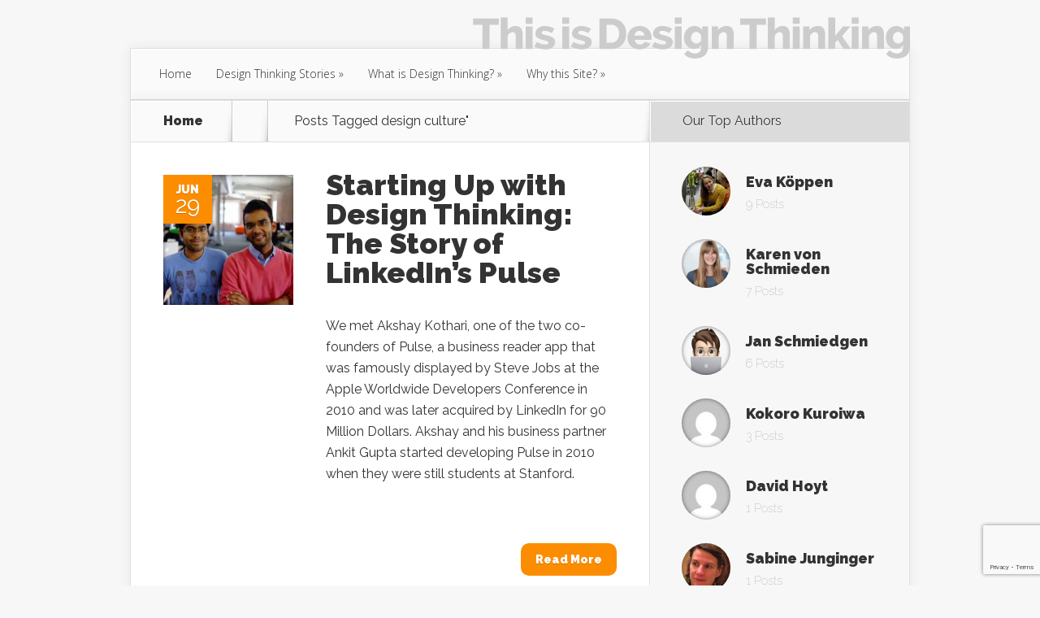

--- FILE ---
content_type: text/html; charset=UTF-8
request_url: https://thisisdesignthinking.net/tag/design-culture/
body_size: 14332
content:
<!DOCTYPE html>
<!--[if IE 6]>
<html id="ie6" lang="en-US">
<![endif]-->
<!--[if IE 7]>
<html id="ie7" lang="en-US">
<![endif]-->
<!--[if IE 8]>
<html id="ie8" lang="en-US">
<![endif]-->
<!--[if !(IE 6) | !(IE 7) | !(IE 8)  ]><!-->
<html lang="en-US">
<!--<![endif]-->
<head>
	<meta charset="UTF-8" />

<!-- This site was optimized by wpSEO (https://www.wpseo.org). -->
<title>design culture › This is Design Thinking!</title>
<meta name="description" content="Starting Up with Design Thinking: The Story of LinkedIn&#039;s Pulse. From Universe to Society. The Link between Data Triangulation and ..." />
<meta name="robots" content="noindex, follow" />
<link rel="canonical" href="https://thisisdesignthinking.net/tag/design-culture/" />
<link rel="next" href="https://thisisdesignthinking.net/tag/design-culture/page/2/" />

			
	<meta http-equiv="X-UA-Compatible" content="IE=edge">
	<link rel="pingback" href="https://thisisdesignthinking.net/xmlrpc.php" />

		<!--[if lt IE 9]>
	<script src="https://thisisdesignthinking.net/wp-content/themes/Nexus/js/html5.js" type="text/javascript"></script>
	<![endif]-->

	<script type="text/javascript">
		document.documentElement.className = 'js';
	</script>

	<script>var et_site_url='https://thisisdesignthinking.net';var et_post_id='0';function et_core_page_resource_fallback(a,b){"undefined"===typeof b&&(b=a.sheet.cssRules&&0===a.sheet.cssRules.length);b&&(a.onerror=null,a.onload=null,a.href?a.href=et_site_url+"/?et_core_page_resource="+a.id+et_post_id:a.src&&(a.src=et_site_url+"/?et_core_page_resource="+a.id+et_post_id))}
</script>
<!-- Jetpack Site Verification Tags -->
<meta name="google-site-verification" content="Z6UxNiet2sfo6C2VmQRSbqTcV0dEu7cdyPEp1b8g8Cg" />
<link rel='dns-prefetch' href='//stats.wp.com' />
<link rel='dns-prefetch' href='//netdna.bootstrapcdn.com' />
<link rel='dns-prefetch' href='//fonts.googleapis.com' />
<link rel='dns-prefetch' href='//v0.wordpress.com' />
<link rel='dns-prefetch' href='//jetpack.wordpress.com' />
<link rel='dns-prefetch' href='//s0.wp.com' />
<link rel='dns-prefetch' href='//public-api.wordpress.com' />
<link rel='dns-prefetch' href='//0.gravatar.com' />
<link rel='dns-prefetch' href='//1.gravatar.com' />
<link rel='dns-prefetch' href='//2.gravatar.com' />
<link rel='dns-prefetch' href='//i0.wp.com' />
<link rel="alternate" type="application/rss+xml" title="This is Design Thinking! &raquo; Feed" href="https://thisisdesignthinking.net/feed/" />
<link rel="alternate" type="application/rss+xml" title="This is Design Thinking! &raquo; Comments Feed" href="https://thisisdesignthinking.net/comments/feed/" />
<link rel="alternate" type="application/rss+xml" title="This is Design Thinking! &raquo; design culture Tag Feed" href="https://thisisdesignthinking.net/tag/design-culture/feed/" />
<script type="text/javascript">
window._wpemojiSettings = {"baseUrl":"https:\/\/s.w.org\/images\/core\/emoji\/14.0.0\/72x72\/","ext":".png","svgUrl":"https:\/\/s.w.org\/images\/core\/emoji\/14.0.0\/svg\/","svgExt":".svg","source":{"concatemoji":"https:\/\/thisisdesignthinking.net\/wp-includes\/js\/wp-emoji-release.min.js?ver=6.3.7"}};
/*! This file is auto-generated */
!function(i,n){var o,s,e;function c(e){try{var t={supportTests:e,timestamp:(new Date).valueOf()};sessionStorage.setItem(o,JSON.stringify(t))}catch(e){}}function p(e,t,n){e.clearRect(0,0,e.canvas.width,e.canvas.height),e.fillText(t,0,0);var t=new Uint32Array(e.getImageData(0,0,e.canvas.width,e.canvas.height).data),r=(e.clearRect(0,0,e.canvas.width,e.canvas.height),e.fillText(n,0,0),new Uint32Array(e.getImageData(0,0,e.canvas.width,e.canvas.height).data));return t.every(function(e,t){return e===r[t]})}function u(e,t,n){switch(t){case"flag":return n(e,"\ud83c\udff3\ufe0f\u200d\u26a7\ufe0f","\ud83c\udff3\ufe0f\u200b\u26a7\ufe0f")?!1:!n(e,"\ud83c\uddfa\ud83c\uddf3","\ud83c\uddfa\u200b\ud83c\uddf3")&&!n(e,"\ud83c\udff4\udb40\udc67\udb40\udc62\udb40\udc65\udb40\udc6e\udb40\udc67\udb40\udc7f","\ud83c\udff4\u200b\udb40\udc67\u200b\udb40\udc62\u200b\udb40\udc65\u200b\udb40\udc6e\u200b\udb40\udc67\u200b\udb40\udc7f");case"emoji":return!n(e,"\ud83e\udef1\ud83c\udffb\u200d\ud83e\udef2\ud83c\udfff","\ud83e\udef1\ud83c\udffb\u200b\ud83e\udef2\ud83c\udfff")}return!1}function f(e,t,n){var r="undefined"!=typeof WorkerGlobalScope&&self instanceof WorkerGlobalScope?new OffscreenCanvas(300,150):i.createElement("canvas"),a=r.getContext("2d",{willReadFrequently:!0}),o=(a.textBaseline="top",a.font="600 32px Arial",{});return e.forEach(function(e){o[e]=t(a,e,n)}),o}function t(e){var t=i.createElement("script");t.src=e,t.defer=!0,i.head.appendChild(t)}"undefined"!=typeof Promise&&(o="wpEmojiSettingsSupports",s=["flag","emoji"],n.supports={everything:!0,everythingExceptFlag:!0},e=new Promise(function(e){i.addEventListener("DOMContentLoaded",e,{once:!0})}),new Promise(function(t){var n=function(){try{var e=JSON.parse(sessionStorage.getItem(o));if("object"==typeof e&&"number"==typeof e.timestamp&&(new Date).valueOf()<e.timestamp+604800&&"object"==typeof e.supportTests)return e.supportTests}catch(e){}return null}();if(!n){if("undefined"!=typeof Worker&&"undefined"!=typeof OffscreenCanvas&&"undefined"!=typeof URL&&URL.createObjectURL&&"undefined"!=typeof Blob)try{var e="postMessage("+f.toString()+"("+[JSON.stringify(s),u.toString(),p.toString()].join(",")+"));",r=new Blob([e],{type:"text/javascript"}),a=new Worker(URL.createObjectURL(r),{name:"wpTestEmojiSupports"});return void(a.onmessage=function(e){c(n=e.data),a.terminate(),t(n)})}catch(e){}c(n=f(s,u,p))}t(n)}).then(function(e){for(var t in e)n.supports[t]=e[t],n.supports.everything=n.supports.everything&&n.supports[t],"flag"!==t&&(n.supports.everythingExceptFlag=n.supports.everythingExceptFlag&&n.supports[t]);n.supports.everythingExceptFlag=n.supports.everythingExceptFlag&&!n.supports.flag,n.DOMReady=!1,n.readyCallback=function(){n.DOMReady=!0}}).then(function(){return e}).then(function(){var e;n.supports.everything||(n.readyCallback(),(e=n.source||{}).concatemoji?t(e.concatemoji):e.wpemoji&&e.twemoji&&(t(e.twemoji),t(e.wpemoji)))}))}((window,document),window._wpemojiSettings);
</script>
<meta content="ThisIsDesignThinking v.1.0" name="generator"/><style type="text/css">
img.wp-smiley,
img.emoji {
	display: inline !important;
	border: none !important;
	box-shadow: none !important;
	height: 1em !important;
	width: 1em !important;
	margin: 0 0.07em !important;
	vertical-align: -0.1em !important;
	background: none !important;
	padding: 0 !important;
}
</style>
	<link rel='stylesheet' id='q-a-plus-css' href='https://thisisdesignthinking.net/wp-content/plugins/q-and-a/css/q-a-plus.css?ver=1.0.6.2' type='text/css' media='screen' />
<link rel='stylesheet' id='simple_tooltips_style-css' href='https://thisisdesignthinking.net/wp-content/plugins/simple-tooltips/zebra_tooltips.css?ver=6.3.7' type='text/css' media='all' />
<link rel='stylesheet' id='wp-block-library-css' href='https://thisisdesignthinking.net/wp-includes/css/dist/block-library/style.min.css?ver=6.3.7' type='text/css' media='all' />
<style id='wp-block-library-inline-css' type='text/css'>
.has-text-align-justify{text-align:justify;}
</style>
<link rel='stylesheet' id='mediaelement-css' href='https://thisisdesignthinking.net/wp-includes/js/mediaelement/mediaelementplayer-legacy.min.css?ver=4.2.17' type='text/css' media='all' />
<link rel='stylesheet' id='wp-mediaelement-css' href='https://thisisdesignthinking.net/wp-includes/js/mediaelement/wp-mediaelement.min.css?ver=6.3.7' type='text/css' media='all' />
<style id='jetpack-sharing-buttons-style-inline-css' type='text/css'>
.jetpack-sharing-buttons__services-list{display:flex;flex-direction:row;flex-wrap:wrap;gap:0;list-style-type:none;margin:5px;padding:0}.jetpack-sharing-buttons__services-list.has-small-icon-size{font-size:12px}.jetpack-sharing-buttons__services-list.has-normal-icon-size{font-size:16px}.jetpack-sharing-buttons__services-list.has-large-icon-size{font-size:24px}.jetpack-sharing-buttons__services-list.has-huge-icon-size{font-size:36px}@media print{.jetpack-sharing-buttons__services-list{display:none!important}}.editor-styles-wrapper .wp-block-jetpack-sharing-buttons{gap:0;padding-inline-start:0}ul.jetpack-sharing-buttons__services-list.has-background{padding:1.25em 2.375em}
</style>
<link rel='stylesheet' id='gdm-gutenberg-block-backend-js-css' href='https://thisisdesignthinking.net/wp-content/plugins/googledriveembedder-enterprise/css/gdm-blocks.css?ver=6.3.7' type='text/css' media='all' />
<style id='classic-theme-styles-inline-css' type='text/css'>
/*! This file is auto-generated */
.wp-block-button__link{color:#fff;background-color:#32373c;border-radius:9999px;box-shadow:none;text-decoration:none;padding:calc(.667em + 2px) calc(1.333em + 2px);font-size:1.125em}.wp-block-file__button{background:#32373c;color:#fff;text-decoration:none}
</style>
<style id='global-styles-inline-css' type='text/css'>
body{--wp--preset--color--black: #000000;--wp--preset--color--cyan-bluish-gray: #abb8c3;--wp--preset--color--white: #ffffff;--wp--preset--color--pale-pink: #f78da7;--wp--preset--color--vivid-red: #cf2e2e;--wp--preset--color--luminous-vivid-orange: #ff6900;--wp--preset--color--luminous-vivid-amber: #fcb900;--wp--preset--color--light-green-cyan: #7bdcb5;--wp--preset--color--vivid-green-cyan: #00d084;--wp--preset--color--pale-cyan-blue: #8ed1fc;--wp--preset--color--vivid-cyan-blue: #0693e3;--wp--preset--color--vivid-purple: #9b51e0;--wp--preset--gradient--vivid-cyan-blue-to-vivid-purple: linear-gradient(135deg,rgba(6,147,227,1) 0%,rgb(155,81,224) 100%);--wp--preset--gradient--light-green-cyan-to-vivid-green-cyan: linear-gradient(135deg,rgb(122,220,180) 0%,rgb(0,208,130) 100%);--wp--preset--gradient--luminous-vivid-amber-to-luminous-vivid-orange: linear-gradient(135deg,rgba(252,185,0,1) 0%,rgba(255,105,0,1) 100%);--wp--preset--gradient--luminous-vivid-orange-to-vivid-red: linear-gradient(135deg,rgba(255,105,0,1) 0%,rgb(207,46,46) 100%);--wp--preset--gradient--very-light-gray-to-cyan-bluish-gray: linear-gradient(135deg,rgb(238,238,238) 0%,rgb(169,184,195) 100%);--wp--preset--gradient--cool-to-warm-spectrum: linear-gradient(135deg,rgb(74,234,220) 0%,rgb(151,120,209) 20%,rgb(207,42,186) 40%,rgb(238,44,130) 60%,rgb(251,105,98) 80%,rgb(254,248,76) 100%);--wp--preset--gradient--blush-light-purple: linear-gradient(135deg,rgb(255,206,236) 0%,rgb(152,150,240) 100%);--wp--preset--gradient--blush-bordeaux: linear-gradient(135deg,rgb(254,205,165) 0%,rgb(254,45,45) 50%,rgb(107,0,62) 100%);--wp--preset--gradient--luminous-dusk: linear-gradient(135deg,rgb(255,203,112) 0%,rgb(199,81,192) 50%,rgb(65,88,208) 100%);--wp--preset--gradient--pale-ocean: linear-gradient(135deg,rgb(255,245,203) 0%,rgb(182,227,212) 50%,rgb(51,167,181) 100%);--wp--preset--gradient--electric-grass: linear-gradient(135deg,rgb(202,248,128) 0%,rgb(113,206,126) 100%);--wp--preset--gradient--midnight: linear-gradient(135deg,rgb(2,3,129) 0%,rgb(40,116,252) 100%);--wp--preset--font-size--small: 13px;--wp--preset--font-size--medium: 20px;--wp--preset--font-size--large: 36px;--wp--preset--font-size--x-large: 42px;--wp--preset--spacing--20: 0.44rem;--wp--preset--spacing--30: 0.67rem;--wp--preset--spacing--40: 1rem;--wp--preset--spacing--50: 1.5rem;--wp--preset--spacing--60: 2.25rem;--wp--preset--spacing--70: 3.38rem;--wp--preset--spacing--80: 5.06rem;--wp--preset--shadow--natural: 6px 6px 9px rgba(0, 0, 0, 0.2);--wp--preset--shadow--deep: 12px 12px 50px rgba(0, 0, 0, 0.4);--wp--preset--shadow--sharp: 6px 6px 0px rgba(0, 0, 0, 0.2);--wp--preset--shadow--outlined: 6px 6px 0px -3px rgba(255, 255, 255, 1), 6px 6px rgba(0, 0, 0, 1);--wp--preset--shadow--crisp: 6px 6px 0px rgba(0, 0, 0, 1);}:where(.is-layout-flex){gap: 0.5em;}:where(.is-layout-grid){gap: 0.5em;}body .is-layout-flow > .alignleft{float: left;margin-inline-start: 0;margin-inline-end: 2em;}body .is-layout-flow > .alignright{float: right;margin-inline-start: 2em;margin-inline-end: 0;}body .is-layout-flow > .aligncenter{margin-left: auto !important;margin-right: auto !important;}body .is-layout-constrained > .alignleft{float: left;margin-inline-start: 0;margin-inline-end: 2em;}body .is-layout-constrained > .alignright{float: right;margin-inline-start: 2em;margin-inline-end: 0;}body .is-layout-constrained > .aligncenter{margin-left: auto !important;margin-right: auto !important;}body .is-layout-constrained > :where(:not(.alignleft):not(.alignright):not(.alignfull)){max-width: var(--wp--style--global--content-size);margin-left: auto !important;margin-right: auto !important;}body .is-layout-constrained > .alignwide{max-width: var(--wp--style--global--wide-size);}body .is-layout-flex{display: flex;}body .is-layout-flex{flex-wrap: wrap;align-items: center;}body .is-layout-flex > *{margin: 0;}body .is-layout-grid{display: grid;}body .is-layout-grid > *{margin: 0;}:where(.wp-block-columns.is-layout-flex){gap: 2em;}:where(.wp-block-columns.is-layout-grid){gap: 2em;}:where(.wp-block-post-template.is-layout-flex){gap: 1.25em;}:where(.wp-block-post-template.is-layout-grid){gap: 1.25em;}.has-black-color{color: var(--wp--preset--color--black) !important;}.has-cyan-bluish-gray-color{color: var(--wp--preset--color--cyan-bluish-gray) !important;}.has-white-color{color: var(--wp--preset--color--white) !important;}.has-pale-pink-color{color: var(--wp--preset--color--pale-pink) !important;}.has-vivid-red-color{color: var(--wp--preset--color--vivid-red) !important;}.has-luminous-vivid-orange-color{color: var(--wp--preset--color--luminous-vivid-orange) !important;}.has-luminous-vivid-amber-color{color: var(--wp--preset--color--luminous-vivid-amber) !important;}.has-light-green-cyan-color{color: var(--wp--preset--color--light-green-cyan) !important;}.has-vivid-green-cyan-color{color: var(--wp--preset--color--vivid-green-cyan) !important;}.has-pale-cyan-blue-color{color: var(--wp--preset--color--pale-cyan-blue) !important;}.has-vivid-cyan-blue-color{color: var(--wp--preset--color--vivid-cyan-blue) !important;}.has-vivid-purple-color{color: var(--wp--preset--color--vivid-purple) !important;}.has-black-background-color{background-color: var(--wp--preset--color--black) !important;}.has-cyan-bluish-gray-background-color{background-color: var(--wp--preset--color--cyan-bluish-gray) !important;}.has-white-background-color{background-color: var(--wp--preset--color--white) !important;}.has-pale-pink-background-color{background-color: var(--wp--preset--color--pale-pink) !important;}.has-vivid-red-background-color{background-color: var(--wp--preset--color--vivid-red) !important;}.has-luminous-vivid-orange-background-color{background-color: var(--wp--preset--color--luminous-vivid-orange) !important;}.has-luminous-vivid-amber-background-color{background-color: var(--wp--preset--color--luminous-vivid-amber) !important;}.has-light-green-cyan-background-color{background-color: var(--wp--preset--color--light-green-cyan) !important;}.has-vivid-green-cyan-background-color{background-color: var(--wp--preset--color--vivid-green-cyan) !important;}.has-pale-cyan-blue-background-color{background-color: var(--wp--preset--color--pale-cyan-blue) !important;}.has-vivid-cyan-blue-background-color{background-color: var(--wp--preset--color--vivid-cyan-blue) !important;}.has-vivid-purple-background-color{background-color: var(--wp--preset--color--vivid-purple) !important;}.has-black-border-color{border-color: var(--wp--preset--color--black) !important;}.has-cyan-bluish-gray-border-color{border-color: var(--wp--preset--color--cyan-bluish-gray) !important;}.has-white-border-color{border-color: var(--wp--preset--color--white) !important;}.has-pale-pink-border-color{border-color: var(--wp--preset--color--pale-pink) !important;}.has-vivid-red-border-color{border-color: var(--wp--preset--color--vivid-red) !important;}.has-luminous-vivid-orange-border-color{border-color: var(--wp--preset--color--luminous-vivid-orange) !important;}.has-luminous-vivid-amber-border-color{border-color: var(--wp--preset--color--luminous-vivid-amber) !important;}.has-light-green-cyan-border-color{border-color: var(--wp--preset--color--light-green-cyan) !important;}.has-vivid-green-cyan-border-color{border-color: var(--wp--preset--color--vivid-green-cyan) !important;}.has-pale-cyan-blue-border-color{border-color: var(--wp--preset--color--pale-cyan-blue) !important;}.has-vivid-cyan-blue-border-color{border-color: var(--wp--preset--color--vivid-cyan-blue) !important;}.has-vivid-purple-border-color{border-color: var(--wp--preset--color--vivid-purple) !important;}.has-vivid-cyan-blue-to-vivid-purple-gradient-background{background: var(--wp--preset--gradient--vivid-cyan-blue-to-vivid-purple) !important;}.has-light-green-cyan-to-vivid-green-cyan-gradient-background{background: var(--wp--preset--gradient--light-green-cyan-to-vivid-green-cyan) !important;}.has-luminous-vivid-amber-to-luminous-vivid-orange-gradient-background{background: var(--wp--preset--gradient--luminous-vivid-amber-to-luminous-vivid-orange) !important;}.has-luminous-vivid-orange-to-vivid-red-gradient-background{background: var(--wp--preset--gradient--luminous-vivid-orange-to-vivid-red) !important;}.has-very-light-gray-to-cyan-bluish-gray-gradient-background{background: var(--wp--preset--gradient--very-light-gray-to-cyan-bluish-gray) !important;}.has-cool-to-warm-spectrum-gradient-background{background: var(--wp--preset--gradient--cool-to-warm-spectrum) !important;}.has-blush-light-purple-gradient-background{background: var(--wp--preset--gradient--blush-light-purple) !important;}.has-blush-bordeaux-gradient-background{background: var(--wp--preset--gradient--blush-bordeaux) !important;}.has-luminous-dusk-gradient-background{background: var(--wp--preset--gradient--luminous-dusk) !important;}.has-pale-ocean-gradient-background{background: var(--wp--preset--gradient--pale-ocean) !important;}.has-electric-grass-gradient-background{background: var(--wp--preset--gradient--electric-grass) !important;}.has-midnight-gradient-background{background: var(--wp--preset--gradient--midnight) !important;}.has-small-font-size{font-size: var(--wp--preset--font-size--small) !important;}.has-medium-font-size{font-size: var(--wp--preset--font-size--medium) !important;}.has-large-font-size{font-size: var(--wp--preset--font-size--large) !important;}.has-x-large-font-size{font-size: var(--wp--preset--font-size--x-large) !important;}
.wp-block-navigation a:where(:not(.wp-element-button)){color: inherit;}
:where(.wp-block-post-template.is-layout-flex){gap: 1.25em;}:where(.wp-block-post-template.is-layout-grid){gap: 1.25em;}
:where(.wp-block-columns.is-layout-flex){gap: 2em;}:where(.wp-block-columns.is-layout-grid){gap: 2em;}
.wp-block-pullquote{font-size: 1.5em;line-height: 1.6;}
</style>
<link rel='stylesheet' id='author_stylesheet-css' href='https://thisisdesignthinking.net/wp-content/plugins/author-recent-posts/css/authorPostsStyle.css?ver=6.3.7' type='text/css' media='all' />
<link rel='stylesheet' id='bcct_style-css' href='https://thisisdesignthinking.net/wp-content/plugins/better-click-to-tweet/assets/css/styles.css?ver=3.0' type='text/css' media='all' />
<link rel='stylesheet' id='contact-form-7-css' href='https://thisisdesignthinking.net/wp-content/plugins/contact-form-7/includes/css/styles.css?ver=5.8.1' type='text/css' media='all' />
<link rel='stylesheet' id='cryptx-styles-css' href='https://thisisdesignthinking.net/wp-content/plugins/cryptx/css/cryptx.css?ver=6.3.7' type='text/css' media='all' />
<link rel='stylesheet' id='mrp-frontend-style-css' href='https://thisisdesignthinking.net/wp-content/plugins/multi-rating-pro/assets/css/frontend-min.css?ver=6.3.7' type='text/css' media='all' />
<link rel='stylesheet' id='fontawesome-css' href='https://netdna.bootstrapcdn.com/font-awesome/4.0.3/css/font-awesome.css?ver=6.3.7' type='text/css' media='all' />
<link rel='stylesheet' id='wp-pagenavi-css' href='https://thisisdesignthinking.net/wp-content/plugins/wp-pagenavi/pagenavi-css.css?ver=2.70' type='text/css' media='all' />
<link rel='stylesheet' id='et_monarch-css-css' href='https://thisisdesignthinking.net/wp-content/plugins/monarch/css/style.css?ver=1.4.14' type='text/css' media='all' />
<link rel='stylesheet' id='et-gf-open-sans-css' href='https://fonts.googleapis.com/css?family=Open+Sans:400,700' type='text/css' media='all' />
<link rel='stylesheet' id='wp-biographia-bio-css' href='https://thisisdesignthinking.net/wp-content/plugins/wp-biographia/public/css/wp-biographia.min.css?ver=6.3.7' type='text/css' media='all' />
<link rel='stylesheet' id='prefix-font-awesome-css' href='//netdna.bootstrapcdn.com/font-awesome/4.0.3/css/font-awesome.min.css?ver=4.0.3' type='text/css' media='all' />
<link rel='stylesheet' id='nexus-fonts-css' href='https://fonts.googleapis.com/css?family=Open+Sans:300italic,400italic,700italic,800italic,400,300,700,800|Raleway:400,200,100,500,700,800,900&#038;subset=latin,latin-ext' type='text/css' media='all' />
<link rel='stylesheet' id='et-gf-raleway-css' href='https://fonts.googleapis.com/css?family=Raleway:100,200,300,regular,500,600,700,800,900,100italic,200italic,300italic,italic,500italic,600italic,700italic,800italic,900italic&#038;subset=cyrillic,cyrillic-ext,latin,latin-ext,vietnamese' type='text/css' media='all' />
<link rel='stylesheet' id='nexus-style-css' href='https://thisisdesignthinking.net/wp-content/themes/Nexus-ThisIsDesignThinking-Child/style.css?ver=6.3.7' type='text/css' media='all' />
<link rel='stylesheet' id='et_lb_modules-css' href='https://thisisdesignthinking.net/wp-content/plugins/elegantbuilder/style.css?ver=2.4' type='text/css' media='all' />
<link rel='stylesheet' id='et-shortcodes-css-css' href='https://thisisdesignthinking.net/wp-content/themes/Nexus/epanel/shortcodes/css/shortcodes-legacy.css?ver=1.7.14' type='text/css' media='all' />
<link rel='stylesheet' id='et-shortcodes-responsive-css-css' href='https://thisisdesignthinking.net/wp-content/themes/Nexus/epanel/shortcodes/css/shortcodes_responsive.css?ver=1.7.14' type='text/css' media='all' />
<link rel='stylesheet' id='jetpack_css-css' href='https://thisisdesignthinking.net/wp-content/plugins/jetpack/css/jetpack.css?ver=13.3.2' type='text/css' media='all' />
<link rel='stylesheet' id='wpcirrus-cloudStyle-css' href='https://thisisdesignthinking.net/wp-content/plugins/wp-cirrus/cirrusCloud.css?ver=0.6.11' type='text/css' media='all' />
<link rel='stylesheet' id='zotpress.shortcode.min.css-css' href='https://thisisdesignthinking.net/wp-content/plugins/zotpress/css/zotpress.shortcode.min.css?ver=6.3.7' type='text/css' media='all' />
<link rel='stylesheet' id='magnific_popup-css' href='https://thisisdesignthinking.net/wp-content/themes/Nexus/includes/page_templates/js/magnific_popup/magnific_popup.css?ver=1.3.4' type='text/css' media='screen' />
<link rel='stylesheet' id='et_page_templates-css' href='https://thisisdesignthinking.net/wp-content/themes/Nexus/includes/page_templates/page_templates.css?ver=1.8' type='text/css' media='screen' />
<script type='text/javascript' src='https://thisisdesignthinking.net/wp-includes/js/jquery/jquery.min.js?ver=3.7.0' id='jquery-core-js'></script>
<script type='text/javascript' src='https://thisisdesignthinking.net/wp-includes/js/jquery/jquery-migrate.min.js?ver=3.4.1' id='jquery-migrate-js'></script>
<script type='text/javascript' src='https://thisisdesignthinking.net/wp-content/plugins/wp-cirrus/wp_cirrus_gwt/wp_cirrus_gwt.nocache.js?ver=0.6.11' id='wpcirrus-cloudScript-js'></script>
<script type='text/javascript' src='https://thisisdesignthinking.net/wp-content/plugins/cryptx/js/cryptx.min.js?ver=6.3.7' id='cryptx-js-js'></script>
<link rel="https://api.w.org/" href="https://thisisdesignthinking.net/wp-json/" /><link rel="alternate" type="application/json" href="https://thisisdesignthinking.net/wp-json/wp/v2/tags/72" />			<style type="text/css">
						.mrp-custom-full-star {
			background: url() no-repeat;
			width: 32px;
			height: 32px;
			background-size: 32px 32px;
			image-rendering: -moz-crisp-edges;
			display: inline-block;
		}
		.mrp-custom-half-star {
			background: url() no-repeat;
			width: 32px;
			height: 32px;
			background-size: 32px 32px;
			image-rendering: -moz-crisp-edges;
			display: inline-block;
		}
		.mrp-custom-empty-star {
			background: url() no-repeat;
			width: 32px;
			height: 32px;
			background-size: 32px 32px;
			image-rendering: -moz-crisp-edges;
			display: inline-block;
		}
		.mrp-custom-hover-star {
			background: url() no-repeat;
			width: 32px;
			height: 32px;
			background-size: 32px 32px;
			image-rendering: -moz-crisp-edges;		
			display: inline-block;		
		}
						
				.mrp-star-hover {
					color: #ffba00 !important;
				}
				.mrp-star-full, .mrp-star-half, .mrp-star-empty {
					color: #ffd700;
				}
				.mrp-error {
					color: #EC6464;
				}
			</style>
			<!-- Q & A -->
		<noscript><link rel="stylesheet" type="text/css" href="https://thisisdesignthinking.net/wp-content/plugins/q-and-a/css/q-a-plus-noscript.css?ver=1.0.6.2" /></noscript><!-- Q & A -->	<style>img#wpstats{display:none}</style>
		<style type="text/css" id="et-social-custom-css">
				 
			</style><link rel="preload" href="https://thisisdesignthinking.net/wp-content/plugins/monarch/core/admin/fonts/modules.ttf" as="font" crossorigin="anonymous"><meta name="viewport" content="width=device-width, initial-scale=1.0, maximum-scale=1.0, user-scalable=0" />	<style>
		a { color: #b42946; }

		body { color: #333333; }

		#top-menu li.current-menu-item > a, #top-menu > li > a:hover, .meta-info, .et-description .post-meta span, .categories-tabs:after, .home-tab-active, .home-tab-active:before, a.read-more, .comment-reply-link, h1.post-heading, .form-submit input, .home-tab-active:before, .et-recent-videos-wrap li:before, .nav li ul, .et_mobile_menu, #top-menu > .sfHover > a { background-color: #dd6107; }

		.featured-comments span, #author-info strong, #footer-bottom .current-menu-item a, .featured-comments span { color: #dd6107; }
		.entry-content blockquote, .widget li:before, .footer-widget li:before, .et-popular-mobile-arrow-next { border-left-color: #dd6107; }

		.et-popular-mobile-arrow-previous { border-right-color: #dd6107; }

		#top-menu > li > a { color: #333333; }

		#top-menu > li.current-menu-item > a, #top-menu li li a, .et_mobile_menu li a { color: #ffffff; }

	h1, h2, h3, h4, h5, h6 { font-family: 'Raleway', Helvetica, Arial, Lucida, sans-serif; }body { font-family: 'Raleway', Helvetica, Arial, Lucida, sans-serif; }	</style>
			<script>
			/* <![CDATA[ */
				var isc_front_data =
				{
					caption_position : 'center',
				}
			/* ]]> */
			</script>
			<style>
				.isc-source { position: relative; display: inline-block; line-height: initial; }
                .wp-block-cover .isc-source { position: static; }
								span.isc-source-text a { display: inline; color: #fff; }
			</style>
			
<!-- Jetpack Open Graph Tags -->
<meta property="og:type" content="website" />
<meta property="og:title" content="design culture › This is Design Thinking!" />
<meta property="og:url" content="https://thisisdesignthinking.net/tag/design-culture/" />
<meta property="og:description" content="Starting Up with Design Thinking: The Story of LinkedIn&#039;s Pulse. From Universe to Society. The Link between Data Triangulation and ..." />
<meta property="og:site_name" content="This is Design Thinking!" />
<meta property="og:image" content="https://i0.wp.com/thisisdesignthinking.net/wp-content/uploads/2015/09/OpenGraphFallbackImageBig.jpg" />
<meta property="og:image:alt" content="" />
<meta property="og:locale" content="en_US" />
<meta name="twitter:creator" content="@Jan_Schmiedgen" />

<!-- End Jetpack Open Graph Tags -->
</head>
<body class="archive tag tag-design-culture tag-72 metaslider-plugin et_monarch et_color_scheme_orange et_includes_sidebar">
	<header id="main-header">
		<div class="container">
			<div id="top-info" class="clearfix">
			
							<a href="https://thisisdesignthinking.net/">
					<img src="https://thisisdesignthinking.net/wp-content/themes/Nexus-ThisIsDesignThinking-Child/images/TIDT-logo-trans.png" alt="This is Design Thinking!" id="logo" />
				</a>
			</div>

			<div id="top-navigation" class="clearfix">
				<div id="et_mobile_nav_menu"><a href="#" class="mobile_nav closed">Navigation Menu<span class="et_mobile_arrow"></span></a></div>
				<nav>
				<ul id="top-menu" class="nav"><li id="menu-item-1163" class="menu-item menu-item-type-custom menu-item-object-custom menu-item-home menu-item-1163"><a title="Homepage" href="https://thisisdesignthinking.net">Home</a></li>
<li id="menu-item-808" class="menu-item menu-item-type-post_type menu-item-object-page menu-item-has-children menu-item-808"><a title="Design Thinking Stories" href="https://thisisdesignthinking.net/design-thinking-stories/">Design Thinking Stories</a>
<ul class="sub-menu">
	<li id="menu-item-810" class="menu-item menu-item-type-taxonomy menu-item-object-category menu-item-has-children menu-item-810"><a title="Case Studies" href="https://thisisdesignthinking.net/category/cases/">Case Studies</a>
	<ul class="sub-menu">
		<li id="menu-item-2267" class="menu-item menu-item-type-post_type menu-item-object-page menu-item-2267"><a title="Hall of Fail of Design Thinking Initiatives" href="https://thisisdesignthinking.net/design-thinking-stories/hall-of-fail/">Hall of <span class="strike">Fail</span> Learning</a></li>
	</ul>
</li>
	<li id="menu-item-811" class="menu-item menu-item-type-taxonomy menu-item-object-category menu-item-811"><a title="Interviews" href="https://thisisdesignthinking.net/category/interviews/">Interviews</a></li>
	<li id="menu-item-2041" class="menu-item menu-item-type-taxonomy menu-item-object-category menu-item-2041"><a title="Opinion Pieces" href="https://thisisdesignthinking.net/category/opinion-pieces/">Opinion Pieces</a></li>
</ul>
</li>
<li id="menu-item-1542" class="menu-item menu-item-type-post_type menu-item-object-page menu-item-has-children menu-item-1542"><a title="On &#8220;Design Thinking&#8221;" href="https://thisisdesignthinking.net/on-design-thinking/">What is Design Thinking?</a>
<ul class="sub-menu">
	<li id="menu-item-930" class="menu-item menu-item-type-post_type menu-item-object-page menu-item-930"><a title="What is &#8220;Design Thinking&#8221;? The Discourses &#8230;" href="https://thisisdesignthinking.net/on-design-thinking/discourse/">Design Thinking Discourses</a></li>
	<li id="menu-item-3336" class="menu-item menu-item-type-post_type menu-item-object-page menu-item-3336"><a title="Design Thinking History" href="https://thisisdesignthinking.net/on-design-thinking/history/">Design Thinking History</a></li>
	<li id="menu-item-3260" class="menu-item menu-item-type-post_type menu-item-object-page menu-item-3260"><a title="Design Thinking Resources For Practitioners" href="https://thisisdesignthinking.net/on-design-thinking/design-thinking-resources/">Design Thinking Resources</a></li>
	<li id="menu-item-1686" class="menu-item menu-item-type-post_type menu-item-object-page menu-item-1686"><a title="Latest Buzz on Design Thinking" href="https://thisisdesignthinking.net/on-design-thinking/what-others-are-saying/">Latest Buzz</a></li>
	<li id="menu-item-1608" class="menu-item menu-item-type-taxonomy menu-item-object-institutions menu-item-has-children menu-item-1608"><a title="Design Thinking Institutions" href="https://thisisdesignthinking.net/institutions/all/">Design Thinking Institutions</a>
	<ul class="sub-menu">
		<li id="menu-item-1612" class="menu-item menu-item-type-taxonomy menu-item-object-institutions menu-item-1612"><a href="https://thisisdesignthinking.net/institutions/commercial/">Commercial</a></li>
		<li id="menu-item-1610" class="menu-item menu-item-type-taxonomy menu-item-object-institutions menu-item-1610"><a href="https://thisisdesignthinking.net/institutions/not-for-profit-all/">Non-Commercial</a></li>
		<li id="menu-item-1609" class="menu-item menu-item-type-taxonomy menu-item-object-institutions menu-item-1609"><a href="https://thisisdesignthinking.net/institutions/academia/">Research and Academia</a></li>
		<li id="menu-item-1611" class="menu-item menu-item-type-taxonomy menu-item-object-institutions menu-item-1611"><a href="https://thisisdesignthinking.net/institutions/professional-training/">Professional Training</a></li>
	</ul>
</li>
</ul>
</li>
<li id="menu-item-815" class="menu-item menu-item-type-post_type menu-item-object-page menu-item-has-children menu-item-815"><a title="Why this Site?" href="https://thisisdesignthinking.net/why-this-site/">Why this Site?</a>
<ul class="sub-menu">
	<li id="menu-item-768" class="menu-item menu-item-type-post_type menu-item-object-page menu-item-768"><a title="Who We Are" href="https://thisisdesignthinking.net/why-this-site/who-we-are/">Who We Are</a></li>
	<li id="menu-item-1653" class="menu-item menu-item-type-post_type menu-item-object-page menu-item-1653"><a title="The Study" href="https://thisisdesignthinking.net/why-this-site/the-study/">The Study</a></li>
	<li id="menu-item-1641" class="menu-item menu-item-type-post_type menu-item-object-page menu-item-1641"><a title="Your Contribution" href="https://thisisdesignthinking.net/why-this-site/list-of-design-thinking-organizations/">Your Contribution</a></li>
	<li id="menu-item-4083" class="menu-item menu-item-type-post_type menu-item-object-page menu-item-4083"><a href="https://thisisdesignthinking.net/newsletter/">Newsletter</a></li>
	<li id="menu-item-1543" class="menu-item menu-item-type-post_type menu-item-object-page menu-item-1543"><a title="Frequently Asked Questions" href="https://thisisdesignthinking.net/why-this-site/faqs/">FAQ&#8217;s</a></li>
</ul>
</li>
</ul>				</nav>

				<ul id="et-social-icons">
										<li class="twitter">
						<a href="http://www.hpi.uni-potsdam.de/support/twitter.html">
							<span class="et-social-normal">Follow us on Twitter</span>
							<span class="et-social-hover"></span>
						</a>
					</li>
					
										<li class="facebook">
						<a href="http://www.hpi.uni-potsdam.de/support/facebook.html">
							<span class="et-social-normal">Follow us on Facebook</span>
							<span class="et-social-hover"></span>
						</a>
					</li>
					
										<li class="rss">
												<a href="http://www.hpi.uni-potsdam.de/support/twitter.html">
							<span class="et-social-normal">Subscribe To Rss Feed</span>
							<span class="et-social-hover"></span>
						</a>
					</li>
					
										<li class="google">
						<a href="https://plus.google.com/108600819114098581426/about">
							<span class="et-social-normal">Follow Us On Google+</span>
							<span class="et-social-hover"></span>
						</a>
					</li>
									</ul>
			</div> <!-- #top-navigation -->
		</div> <!-- .container -->
	</header> <!-- #main-header -->

<div class="page-wrap container">
	<div id="main-content">
		<div class="main-content-wrap clearfix">
			<div id="content" class="post-">
				
<div id="breadcrumbs">
					<a href="https://thisisdesignthinking.net" class="breadcrumbs_home">Home</a> <span class="raquo">&raquo;</span>

									Posts Tagged <span class="raquo">&quot;</span>design culture&quot;					</div> <!-- #breadcrumbs -->
				<div id="left-area">
							<div class="recent-post clearfix">
											<div class="et-main-image">
							<a href="https://thisisdesignthinking.net/2015/06/starting-up-with-design-thinking-linkedin-pulse/">
								<img src="https://i0.wp.com/thisisdesignthinking.net/wp-content/uploads/2015/07/DSCF1570-2.jpg?resize=240%2C240&#038;ssl=1" alt="Starting Up with Design Thinking: The Story of LinkedIn&#8217;s Pulse" class="" srcset="https://i0.wp.com/thisisdesignthinking.net/wp-content/uploads/2015/07/DSCF1570-2.jpg?fit=1024%2C680&ssl=1 479w, https://i0.wp.com/thisisdesignthinking.net/wp-content/uploads/2015/07/DSCF1570-2.jpg?resize=240%2C240&ssl=1 480w " sizes="(max-width:479px) 479px, 100vw "  width="240" height="240" />							</a>

							<div class="meta-info">
								<div class="meta-date">
									<span class="month">Jun</span><span>29</span>
								</div>
							</div>
						</div>
					
						<div class="et-description">
						
							<h2><a href="https://thisisdesignthinking.net/2015/06/starting-up-with-design-thinking-linkedin-pulse/">Starting Up with Design Thinking: The Story of LinkedIn&#8217;s Pulse</a></h2>
							
						
												<p><p>We met Akshay Kothari, one of the two co-founders of Pulse, a business reader app that was famously displayed by Steve Jobs at the Apple Worldwide Developers Conference in 2010 and was later acquired by LinkedIn for 90 Million Dollars. Akshay and his business partner Ankit Gupta started developing Pulse in 2010 when they were still students at Stanford. </p>
</p>						</div> <!-- .et-description -->

						<a href="https://thisisdesignthinking.net/2015/06/starting-up-with-design-thinking-linkedin-pulse/" class="read-more"><span>Read More</span></a>
					</div> <!-- .recent-post -->
					<div class="recent-post clearfix">
											<div class="et-main-image">
							<a href="https://thisisdesignthinking.net/2015/06/from-universe-to-society/">
								<img src="https://i0.wp.com/thisisdesignthinking.net/wp-content/uploads/2015/04/cern11.jpg?resize=240%2C240&#038;ssl=1" alt="From Universe to Society" class="" srcset="https://i0.wp.com/thisisdesignthinking.net/wp-content/uploads/2015/04/cern11.jpg?fit=1437%2C442&ssl=1 479w, https://i0.wp.com/thisisdesignthinking.net/wp-content/uploads/2015/04/cern11.jpg?resize=240%2C240&ssl=1 480w " sizes="(max-width:479px) 479px, 100vw "  width="240" height="240" />							</a>

							<div class="meta-info">
								<div class="meta-date">
									<span class="month">Jun</span><span>25</span>
								</div>
							</div>
						</div>
					
						<div class="et-description">
						
							<h2><a href="https://thisisdesignthinking.net/2015/06/from-universe-to-society/">From Universe to Society</a></h2>
							
						
												<p><p>One would not expect to find design thinking in a place where physicists and engineers use some of the world’s most powerful particle accelerators and complex scientific instruments to probe the fundamental structure of the universe. Yet at CERN a design thinking initiative was started. Why?</p>
</p>						</div> <!-- .et-description -->

						<a href="https://thisisdesignthinking.net/2015/06/from-universe-to-society/" class="read-more"><span>Read More</span></a>
					</div> <!-- .recent-post -->
					<div class="recent-post clearfix">
											<div class="et-main-image">
							<a href="https://thisisdesignthinking.net/2015/05/airbnb-design-thinking-culture/">
								<img src="https://i0.wp.com/thisisdesignthinking.net/wp-content/uploads/2014/10/AirBnB-Header-Image-02.jpg?resize=240%2C240&#038;ssl=1" alt="The Link between Data Triangulation and Brainstorming Facilitation: Design Thinking at AirBnB" class="" srcset="https://i0.wp.com/thisisdesignthinking.net/wp-content/uploads/2014/10/AirBnB-Header-Image-02.jpg?fit=1900%2C400&ssl=1 479w, https://i0.wp.com/thisisdesignthinking.net/wp-content/uploads/2014/10/AirBnB-Header-Image-02.jpg?resize=240%2C240&ssl=1 480w " sizes="(max-width:479px) 479px, 100vw "  width="240" height="240" />							</a>

							<div class="meta-info">
								<div class="meta-date">
									<span class="month">May</span><span>16</span>
								</div>
							</div>
						</div>
					
						<div class="et-description">
						
							<h2><a href="https://thisisdesignthinking.net/2015/05/airbnb-design-thinking-culture/">The Link between Data Triangulation and Brainstorming Facilitation: Design Thinking at AirBnB</a></h2>
							
						
												<p><p>AirBnB is kind of a role model for »designpreneurship«: Entrepreneurs with backgrounds in design professions who start companies, which increasingly set the tone in an environment of digitalization. We visited Sasha Lubomirsky, the Head of User Research of AirBnB’s »Insights« team, to learn more about design thinking’s role for their current business development.</p>
</p>						</div> <!-- .et-description -->

						<a href="https://thisisdesignthinking.net/2015/05/airbnb-design-thinking-culture/" class="read-more"><span>Read More</span></a>
					</div> <!-- .recent-post -->
					<div class="recent-post clearfix">
											<div class="et-main-image">
							<a href="https://thisisdesignthinking.net/2015/05/intuit-design-for-cultural-change/">
								<img src="https://i0.wp.com/thisisdesignthinking.net/wp-content/uploads/2014/04/Intuit-Header-Image-01.jpg?resize=240%2C240&#038;ssl=1" alt="From Stories and Metrics" class="" srcset="https://i0.wp.com/thisisdesignthinking.net/wp-content/uploads/2014/04/Intuit-Header-Image-01.jpg?fit=1900%2C400&ssl=1 479w, https://i0.wp.com/thisisdesignthinking.net/wp-content/uploads/2014/04/Intuit-Header-Image-01.jpg?resize=240%2C240&ssl=1 480w " sizes="(max-width:479px) 479px, 100vw "  width="240" height="240" />							</a>

							<div class="meta-info">
								<div class="meta-date">
									<span class="month">May</span><span>13</span>
								</div>
							</div>
						</div>
					
						<div class="et-description">
						
							<h2><a href="https://thisisdesignthinking.net/2015/05/intuit-design-for-cultural-change/">From Stories and Metrics</a></h2>
							
						
												<p><p>How Intuit communicates and measures the impact of its design thinking program.</p>
</p>						</div> <!-- .et-description -->

						<a href="https://thisisdesignthinking.net/2015/05/intuit-design-for-cultural-change/" class="read-more"><span>Read More</span></a>
					</div> <!-- .recent-post -->
					<div class="recent-post clearfix">
											<div class="et-main-image">
							<a href="https://thisisdesignthinking.net/2015/05/airbnb-design-thinking-example/">
								<img src="https://i0.wp.com/thisisdesignthinking.net/wp-content/uploads/2015/01/AirBnB-Header-Image-03.jpg?resize=240%2C240&#038;ssl=1" alt="How AirBnB uses Design Thinking in Projects – An Example" class="" srcset="https://i0.wp.com/thisisdesignthinking.net/wp-content/uploads/2015/01/AirBnB-Header-Image-03.jpg?fit=1900%2C400&ssl=1 479w, https://i0.wp.com/thisisdesignthinking.net/wp-content/uploads/2015/01/AirBnB-Header-Image-03.jpg?resize=240%2C240&ssl=1 480w " sizes="(max-width:479px) 479px, 100vw "  width="240" height="240" />							</a>

							<div class="meta-info">
								<div class="meta-date">
									<span class="month">May</span><span>08</span>
								</div>
							</div>
						</div>
					
						<div class="et-description">
						
							<h2><a href="https://thisisdesignthinking.net/2015/05/airbnb-design-thinking-example/">How AirBnB uses Design Thinking in Projects – An Example</a></h2>
							
						
												<p><p>Design thinking and design research inform strategic decision-making on many levels. This is an example of how AirBnB&#8217;s Insights team uses data to address current user experience challenges on the platform.</p>
</p>						</div> <!-- .et-description -->

						<a href="https://thisisdesignthinking.net/2015/05/airbnb-design-thinking-example/" class="read-more"><span>Read More</span></a>
					</div> <!-- .recent-post -->
<div class='wp-pagenavi' role='navigation'>
<span class='pages'>Page 1 of 2</span><span aria-current='page' class='current'>1</span><a class="page larger" title="Page 2" href="https://thisisdesignthinking.net/tag/design-culture/page/2/">2</a><a class="nextpostslink" rel="next" aria-label="Next Page" href="https://thisisdesignthinking.net/tag/design-culture/page/2/">&raquo;</a>
</div>				</div> 	<!-- end #left-area -->
			</div> <!-- #content -->

				<div id="sidebar">
	


	
		<div id="dttopauthorswidget-2" class="widget widget_dttopauthorswidget"><h4 class="widgettitle">Our Top Authors</h4><ul class="et-authors">			<li>
				<div class="author-avatar">
					<img alt='' src='https://secure.gravatar.com/avatar/0c913787bcb0b5c8ecfb0425c78a2790?s=60&#038;d=mm&#038;r=g' srcset='https://secure.gravatar.com/avatar/0c913787bcb0b5c8ecfb0425c78a2790?s=120&#038;d=mm&#038;r=g 2x' class='avatar avatar-60 photo' height='60' width='60' loading='lazy' decoding='async'/>				</div>
				<div class="et-authors-posts">
					<h4><a href="https://thisisdesignthinking.net/author/koeppene/">Eva Köppen</a></h4>
					<span>9 Posts</span>
				</div>
			</li>
			<li>
				<div class="author-avatar">
					<img alt='' src='https://secure.gravatar.com/avatar/bec28feb66b51205a38b9c2065d3adb8?s=60&#038;d=mm&#038;r=g' srcset='https://secure.gravatar.com/avatar/bec28feb66b51205a38b9c2065d3adb8?s=120&#038;d=mm&#038;r=g 2x' class='avatar avatar-60 photo' height='60' width='60' loading='lazy' decoding='async'/>				</div>
				<div class="et-authors-posts">
					<h4><a href="https://thisisdesignthinking.net/author/vonschmiedenk/">Karen von Schmieden</a></h4>
					<span>7 Posts</span>
				</div>
			</li>
			<li>
				<div class="author-avatar">
					<img alt='' src='https://secure.gravatar.com/avatar/344e437e597a4df7be48c22843ccbe68?s=60&#038;d=mm&#038;r=g' srcset='https://secure.gravatar.com/avatar/344e437e597a4df7be48c22843ccbe68?s=120&#038;d=mm&#038;r=g 2x' class='avatar avatar-60 photo' height='60' width='60' loading='lazy' decoding='async'/>				</div>
				<div class="et-authors-posts">
					<h4><a href="https://thisisdesignthinking.net/author/schmiedgenj/">Jan Schmiedgen</a></h4>
					<span>6 Posts</span>
				</div>
			</li>
			<li>
				<div class="author-avatar">
					<img alt='' src='https://secure.gravatar.com/avatar/a7681292a65fe3978306eed56c3823dc?s=60&#038;d=mm&#038;r=g' srcset='https://secure.gravatar.com/avatar/a7681292a65fe3978306eed56c3823dc?s=120&#038;d=mm&#038;r=g 2x' class='avatar avatar-60 photo' height='60' width='60' loading='lazy' decoding='async'/>				</div>
				<div class="et-authors-posts">
					<h4><a href="https://thisisdesignthinking.net/author/kuroiwak/">Kokoro Kuroiwa</a></h4>
					<span>3 Posts</span>
				</div>
			</li>
			<li>
				<div class="author-avatar">
					<img alt='' src='https://secure.gravatar.com/avatar/4ee61e851cb6a2af619cd03dac2986d9?s=60&#038;d=mm&#038;r=g' srcset='https://secure.gravatar.com/avatar/4ee61e851cb6a2af619cd03dac2986d9?s=120&#038;d=mm&#038;r=g 2x' class='avatar avatar-60 photo' height='60' width='60' loading='lazy' decoding='async'/>				</div>
				<div class="et-authors-posts">
					<h4><a href="https://thisisdesignthinking.net/author/hoytd/">David Hoyt</a></h4>
					<span>1 Posts</span>
				</div>
			</li>
			<li>
				<div class="author-avatar">
					<img alt='' src='https://secure.gravatar.com/avatar/814613a209dcb8db1823389c4dda92bc?s=60&#038;d=mm&#038;r=g' srcset='https://secure.gravatar.com/avatar/814613a209dcb8db1823389c4dda92bc?s=120&#038;d=mm&#038;r=g 2x' class='avatar avatar-60 photo' height='60' width='60' loading='lazy' decoding='async'/>				</div>
				<div class="et-authors-posts">
					<h4><a href="https://thisisdesignthinking.net/author/jungingers/">Sabine Junginger</a></h4>
					<span>1 Posts</span>
				</div>
			</li>
			<li>
				<div class="author-avatar">
					<img alt='' src='https://secure.gravatar.com/avatar/4fa4f4936baba00daea7e7aeb3063968?s=60&#038;d=mm&#038;r=g' srcset='https://secure.gravatar.com/avatar/4fa4f4936baba00daea7e7aeb3063968?s=120&#038;d=mm&#038;r=g 2x' class='avatar avatar-60 photo' height='60' width='60' loading='lazy' decoding='async'/>				</div>
				<div class="et-authors-posts">
					<h4><a href="https://thisisdesignthinking.net/author/kajitanik/">Kevin Kajitani</a></h4>
					<span>1 Posts</span>
				</div>
			</li>
			<li>
				<div class="author-avatar">
					<img alt='' src='https://secure.gravatar.com/avatar/e840a9d7d5b67186677603654419338a?s=60&#038;d=mm&#038;r=g' srcset='https://secure.gravatar.com/avatar/e840a9d7d5b67186677603654419338a?s=120&#038;d=mm&#038;r=g 2x' class='avatar avatar-60 photo' height='60' width='60' loading='lazy' decoding='async'/>				</div>
				<div class="et-authors-posts">
					<h4><a href="https://thisisdesignthinking.net/author/kerguennea/">Annie Kerguenne</a></h4>
					<span>1 Posts</span>
				</div>
			</li>
			<li>
				<div class="author-avatar">
					<img alt='' src='https://secure.gravatar.com/avatar/8b353334e20c0da4edf2432a11444044?s=60&#038;d=mm&#038;r=g' srcset='https://secure.gravatar.com/avatar/8b353334e20c0da4edf2432a11444044?s=120&#038;d=mm&#038;r=g 2x' class='avatar avatar-60 photo' height='60' width='60' loading='lazy' decoding='async'/>				</div>
				<div class="et-authors-posts">
					<h4><a href="https://thisisdesignthinking.net/author/zhelevae/">Elina Zheleva</a></h4>
					<span>1 Posts</span>
				</div>
			</li>
			<li>
				<div class="author-avatar">
					<img alt='' src='https://secure.gravatar.com/avatar/a0a11de5e1582e5c494f19060a8ea24d?s=60&#038;d=mm&#038;r=g' srcset='https://secure.gravatar.com/avatar/a0a11de5e1582e5c494f19060a8ea24d?s=120&#038;d=mm&#038;r=g 2x' class='avatar avatar-60 photo' height='60' width='60' loading='lazy' decoding='async'/>				</div>
				<div class="et-authors-posts">
					<h4><a href="https://thisisdesignthinking.net/author/langhamj/">Jo&#039;Anne Langham</a></h4>
					<span>1 Posts</span>
				</div>
			</li>
			<li>
				<div class="author-avatar">
					<img alt='' src='https://secure.gravatar.com/avatar/b358c4e508d3057edc7b6b8ca02feea1?s=60&#038;d=mm&#038;r=g' srcset='https://secure.gravatar.com/avatar/b358c4e508d3057edc7b6b8ca02feea1?s=120&#038;d=mm&#038;r=g 2x' class='avatar avatar-60 photo' height='60' width='60' loading='lazy' decoding='async'/>				</div>
				<div class="et-authors-posts">
					<h4><a href="https://thisisdesignthinking.net/author/schlottmannb/">Birga Schlottmann</a></h4>
					<span>1 Posts</span>
				</div>
			</li>
			<li>
				<div class="author-avatar">
					<img alt='' src='https://secure.gravatar.com/avatar/51f72f880d52fe5833ac7c18fcc152c1?s=60&#038;d=mm&#038;r=g' srcset='https://secure.gravatar.com/avatar/51f72f880d52fe5833ac7c18fcc152c1?s=120&#038;d=mm&#038;r=g 2x' class='avatar avatar-60 photo' height='60' width='60' loading='lazy' decoding='async'/>				</div>
				<div class="et-authors-posts">
					<h4><a href="https://thisisdesignthinking.net/author/rhinowh/">Holger Rhinow</a></h4>
					<span>1 Posts</span>
				</div>
			</li>
			<li>
				<div class="author-avatar">
					<img alt='' src='https://secure.gravatar.com/avatar/8ad2cbd02389a9053c8171b69d26bc58?s=60&#038;d=mm&#038;r=g' srcset='https://secure.gravatar.com/avatar/8ad2cbd02389a9053c8171b69d26bc58?s=120&#038;d=mm&#038;r=g 2x' class='avatar avatar-60 photo' height='60' width='60' loading='lazy' decoding='async'/>				</div>
				<div class="et-authors-posts">
					<h4><a href="https://thisisdesignthinking.net/author/regom/">Mauro Rego</a></h4>
					<span>1 Posts</span>
				</div>
			</li>
			<li>
				<div class="author-avatar">
					<img alt='' src='https://secure.gravatar.com/avatar/964054eab1017559131dd3a1589bf9d8?s=60&#038;d=mm&#038;r=g' srcset='https://secure.gravatar.com/avatar/964054eab1017559131dd3a1589bf9d8?s=120&#038;d=mm&#038;r=g 2x' class='avatar avatar-60 photo' height='60' width='60' loading='lazy' decoding='async'/>				</div>
				<div class="et-authors-posts">
					<h4><a href="https://thisisdesignthinking.net/author/mcosta/">Melina Costa</a></h4>
					<span>1 Posts</span>
				</div>
			</li>
			<li>
				<div class="author-avatar">
					<img alt='' src='https://secure.gravatar.com/avatar/bee8fffeb47be0e51f1a0025a7326033?s=60&#038;d=mm&#038;r=g' srcset='https://secure.gravatar.com/avatar/bee8fffeb47be0e51f1a0025a7326033?s=120&#038;d=mm&#038;r=g 2x' class='avatar avatar-60 photo' height='60' width='60' loading='lazy' decoding='async'/>				</div>
				<div class="et-authors-posts">
					<h4><a href="https://thisisdesignthinking.net/author/menninga/">Axel Menning</a></h4>
					<span>1 Posts</span>
				</div>
			</li>
			<li>
				<div class="author-avatar">
					<img alt='' src='https://secure.gravatar.com/avatar/795d73412bfee8cdf3ea4a27e3355378?s=60&#038;d=mm&#038;r=g' srcset='https://secure.gravatar.com/avatar/795d73412bfee8cdf3ea4a27e3355378?s=120&#038;d=mm&#038;r=g 2x' class='avatar avatar-60 photo' height='60' width='60' loading='lazy' decoding='async'/>				</div>
				<div class="et-authors-posts">
					<h4><a href="https://thisisdesignthinking.net/author/mitroffd/">Dana Mitroff Silvers</a></h4>
					<span>1 Posts</span>
				</div>
			</li>
			<li>
				<div class="author-avatar">
					<img alt='' src='https://secure.gravatar.com/avatar/167606f2358a868802ad56208110ff41?s=60&#038;d=mm&#038;r=g' srcset='https://secure.gravatar.com/avatar/167606f2358a868802ad56208110ff41?s=120&#038;d=mm&#038;r=g 2x' class='avatar avatar-60 photo' height='60' width='60' loading='lazy' decoding='async'/>				</div>
				<div class="et-authors-posts">
					<h4><a href="https://thisisdesignthinking.net/author/liedtkaj/">Jeanne Liedtka</a></h4>
					<span>1 Posts</span>
				</div>
			</li>
			<li>
				<div class="author-avatar">
					<img alt='' src='https://secure.gravatar.com/avatar/14c41170c533325e41ed420918bf801a?s=60&#038;d=mm&#038;r=g' srcset='https://secure.gravatar.com/avatar/14c41170c533325e41ed420918bf801a?s=120&#038;d=mm&#038;r=g 2x' class='avatar avatar-60 photo' height='60' width='60' loading='lazy' decoding='async'/>				</div>
				<div class="et-authors-posts">
					<h4><a href="https://thisisdesignthinking.net/author/schinket/">Timon Schinke</a></h4>
					<span>1 Posts</span>
				</div>
			</li>
			<li>
				<div class="author-avatar">
					<img alt='' src='https://secure.gravatar.com/avatar/f488e3d1eec3a71b94b76ca205adcbda?s=60&#038;d=mm&#038;r=g' srcset='https://secure.gravatar.com/avatar/f488e3d1eec3a71b94b76ca205adcbda?s=120&#038;d=mm&#038;r=g 2x' class='avatar avatar-60 photo' height='60' width='60' loading='lazy' decoding='async'/>				</div>
				<div class="et-authors-posts">
					<h4><a href="https://thisisdesignthinking.net/author/gweej/">June Gwee</a></h4>
					<span>1 Posts</span>
				</div>
			</li>
			<li>
				<div class="author-avatar">
					<img alt='' src='https://secure.gravatar.com/avatar/04d80cb3fa5b7116797d921ccac30026?s=60&#038;d=mm&#038;r=g' srcset='https://secure.gravatar.com/avatar/04d80cb3fa5b7116797d921ccac30026?s=120&#038;d=mm&#038;r=g 2x' class='avatar avatar-60 photo' height='60' width='60' loading='lazy' decoding='async'/>				</div>
				<div class="et-authors-posts">
					<h4><a href="https://thisisdesignthinking.net/author/thienenjv/">Julia P. A. von Thienen</a></h4>
					<span>1 Posts</span>
				</div>
			</li>
			<li>
				<div class="author-avatar">
					<img alt='' src='https://secure.gravatar.com/avatar/c4ee3769319ef5f5a0131e0bdff82471?s=60&#038;d=mm&#038;r=g' srcset='https://secure.gravatar.com/avatar/c4ee3769319ef5f5a0131e0bdff82471?s=120&#038;d=mm&#038;r=g 2x' class='avatar avatar-60 photo' height='60' width='60' loading='lazy' decoding='async'/>				</div>
				<div class="et-authors-posts">
					<h4><a href="https://thisisdesignthinking.net/author/shink/">Kyurie Shin</a></h4>
					<span>1 Posts</span>
				</div>
			</li>
			<li>
				<div class="author-avatar">
					<img alt='' src='https://secure.gravatar.com/avatar/34e48c6f693df0c4db0111b43ab67e89?s=60&#038;d=mm&#038;r=g' srcset='https://secure.gravatar.com/avatar/34e48c6f693df0c4db0111b43ab67e89?s=120&#038;d=mm&#038;r=g 2x' class='avatar avatar-60 photo' height='60' width='60' loading='lazy' decoding='async'/>				</div>
				<div class="et-authors-posts">
					<h4><a href="https://thisisdesignthinking.net/author/gekelerm/">Moritz Gekeler</a></h4>
					<span>1 Posts</span>
				</div>
			</li>
			<li>
				<div class="author-avatar">
					<img alt='' src='https://secure.gravatar.com/avatar/acb72d0ce57248c7840688fba65cd6e0?s=60&#038;d=mm&#038;r=g' srcset='https://secure.gravatar.com/avatar/acb72d0ce57248c7840688fba65cd6e0?s=120&#038;d=mm&#038;r=g 2x' class='avatar avatar-60 photo' height='60' width='60' loading='lazy' decoding='async'/>				</div>
				<div class="et-authors-posts">
					<h4><a href="https://thisisdesignthinking.net/author/winterma/">Marc-Alexander Winter</a></h4>
					<span>1 Posts</span>
				</div>
			</li>
			<li>
				<div class="author-avatar">
					<img alt='' src='https://secure.gravatar.com/avatar/a768552fa941f0acda20a2137da82347?s=60&#038;d=mm&#038;r=g' srcset='https://secure.gravatar.com/avatar/a768552fa941f0acda20a2137da82347?s=120&#038;d=mm&#038;r=g 2x' class='avatar avatar-60 photo' height='60' width='60' loading='lazy' decoding='async'/>				</div>
				<div class="et-authors-posts">
					<h4><a href="https://thisisdesignthinking.net/author/szymanskic/">Caroline Szymanski</a></h4>
					<span>1 Posts</span>
				</div>
			</li>
			<li>
				<div class="author-avatar">
					<img alt='' src='https://secure.gravatar.com/avatar/d718a7cbe88c90abee4df0fea3c8547d?s=60&#038;d=mm&#038;r=g' srcset='https://secure.gravatar.com/avatar/d718a7cbe88c90abee4df0fea3c8547d?s=120&#038;d=mm&#038;r=g 2x' class='avatar avatar-60 photo' height='60' width='60' loading='lazy' decoding='async'/>				</div>
				<div class="et-authors-posts">
					<h4><a href="https://thisisdesignthinking.net/author/buera/">Amy Buer</a></h4>
					<span>1 Posts</span>
				</div>
			</li>
</ul><!-- .et-authors --></div> <!-- end .widget -->	</div> <!-- end #sidebar -->
		</div> <!-- .main-content-wrap -->

			</div> <!-- #main-content -->

			
<footer id="main-footer">    
    <div id="footer-widgets" class="clearfix" style="padding-top:32px;"> 
    
    <div class="footer-widget"  style="width: auto !important">
	<!-- <h4 class="title">What this site is about</h4>	-->		
    <div class="textwidget"><p>Design thinking is on everyone's lips. But what is its impact on organizations? How and where can it be applied successfully?  <a href="http://thisisdesignthinking.net/design-thinking-stories/hall-of-fail/" title="Hall of Fail">Why and when does it fail?</a> Thisisdesignthinking.net tries to answer some of these questions. It showcases <a href="http://thisisdesignthinking.net/design-thinking-stories/" title="Design Thinking Stories">what organizations are doing</a> when they say they practice design thinking.  
    In other words, it looks at how organizations adopted the concept to their contexts, following the motto: <em>"This all is design thinking – Our way of design thinking"</em>! <!--<a href="http://thisisdesignthinking.net/about/why-this-site/" title="Why this site?">[&nbsp;More&nbsp;...&nbsp;]</a>--></p>
    </div>
    </div>
    
		</div> <!-- #footer-widgets -->
</footer> <!-- #main-footer -->
		<div id="footer-bottom">
		<ul id="menu-footer-1" class="bottom-nav"><li id="menu-item-1553" class="menu-item menu-item-type-post_type menu-item-object-page menu-item-1553"><a title="Contact" href="https://thisisdesignthinking.net/why-this-site/who-we-are/">Contact</a></li>
<li id="menu-item-1549" class="menu-item menu-item-type-post_type menu-item-object-page menu-item-1549"><a title="Newsletter" href="https://thisisdesignthinking.net/newsletter/">Newsletter</a></li>
<li id="menu-item-773" class="menu-item menu-item-type-post_type menu-item-object-page menu-item-773"><a title="Sitemap" href="https://thisisdesignthinking.net/sitemap/">Sitemap</a></li>
<li id="menu-item-764" class="menu-item menu-item-type-post_type menu-item-object-page menu-item-764"><a title="Legal Notice" href="https://thisisdesignthinking.net/imprint/">Imprint</a></li>
<li id="menu-item-763" class="menu-item menu-item-type-post_type menu-item-object-page menu-item-763"><a title="Privacy Statement" href="https://thisisdesignthinking.net/privacy-statement/">Privacy Statement</a></li>
<li id="menu-item-2255" class="menu-item menu-item-type-post_type menu-item-object-page menu-item-2255"><a title="Our RSS Feeds" href="https://thisisdesignthinking.net/our-rss-feeds/">RSS Feeds</a></li>
<li id="menu-item-2359" class="menu-item menu-item-type-post_type menu-item-object-page menu-item-2359"><a title="Our Sponsors" href="https://thisisdesignthinking.net/?page_id=2357">Our Sponsors</a></li>
</ul>		</div> <!-- #footer-bottom -->
	</div> <!-- .page-wrap -->

	<div id="footer-info" class="container">
		<p id="copyright"><a href="http://thisisservicedesignthinking.com" title="Go to http://thisisservicedesignthinking.com" target="_blank" class="TISDTlink">Are you looking for "This is Service Design Thinking" (the book)? Click here!</a></p>
	</div>

	<div class="et_social_pin_images_outer">
					<div class="et_social_pinterest_window">
						<div class="et_social_modal_header"><h3>Pin It on Pinterest</h3><span class="et_social_close"></span></div>
						<div class="et_social_pin_images" data-permalink="https://thisisdesignthinking.net/2015/05/airbnb-design-thinking-example/" data-title="How AirBnB uses Design Thinking in Projects – An Example" data-post_id="1783"></div>
					</div>
				</div><!-- Browsercheck -->
<script> 
var $buoop = {c:2}; 
function $buo_f(){ 
 var e = document.createElement("script"); 
 e.src = "//browser-update.org/update.js"; 
 document.body.appendChild(e);
};
try {document.addEventListener("DOMContentLoaded", $buo_f,false)}
catch(e){window.attachEvent("onload", $buo_f)}
</script> 

<!-- Piwik -->
<script type="text/javascript">
  var _paq = _paq || [];
  _paq.push(['trackPageView']);
  _paq.push(['enableLinkTracking']);
  (function() {
    var u="//www.hpi.de/typo3conf/piwik/piwik/";
    _paq.push(['setTrackerUrl', u+'piwik.php']);
    _paq.push(['setSiteId', 3618]);
    var d=document, g=d.createElement('script'), s=d.getElementsByTagName('script')[0];
    g.type='text/javascript'; g.async=true; g.defer=true; g.src=u+'piwik.js'; s.parentNode.insertBefore(g,s);
  })();
</script>
<noscript><p><img src="http://www.hpi.de/typo3conf/piwik/piwik/piwik.php?idsite=3618" style="border:0;" alt=""></p></noscript><script type='text/javascript' src='https://thisisdesignthinking.net/wp-content/plugins/q-and-a/js/q-a-plus.js?ver=1.0.6.2' id='q-a-plus-js'></script>
<script type='text/javascript' src='https://thisisdesignthinking.net/wp-content/plugins/simple-tooltips/zebra_tooltips.js?ver=6.3.7' id='simple_tooltips_base-js'></script>
<script type='text/javascript' src='https://thisisdesignthinking.net/wp-content/plugins/jetpack/jetpack_vendor/automattic/jetpack-image-cdn/dist/image-cdn.js?minify=false&#038;ver=132249e245926ae3e188' id='jetpack-photon-js'></script>
<script type='text/javascript' src='https://thisisdesignthinking.net/wp-content/plugins/contact-form-7/includes/swv/js/index.js?ver=5.8.1' id='swv-js'></script>
<script type='text/javascript' id='contact-form-7-js-extra'>
/* <![CDATA[ */
var wpcf7 = {"api":{"root":"https:\/\/thisisdesignthinking.net\/wp-json\/","namespace":"contact-form-7\/v1"}};
/* ]]> */
</script>
<script type='text/javascript' src='https://thisisdesignthinking.net/wp-content/plugins/contact-form-7/includes/js/index.js?ver=5.8.1' id='contact-form-7-js'></script>
<script type='text/javascript' id='mrp-frontend-script-js-extra'>
/* <![CDATA[ */
var mrp_frontend_data = {"ajax_url":"https:\/\/thisisdesignthinking.net\/wp-admin\/admin-ajax.php","ajax_nonce":"a74f346074","icon_classes":"{\"star_full\":\"fa fa-star mrp-star-full\",\"star_hover\":\"fa fa-star mrp-star-hover\",\"star_half\":\"fa fa-star-half-o mrp-star-half\",\"star_empty\":\"fa fa-star-o mrp-star-empty\",\"minus\":\"fa fa-minus-circle mrp-minus\",\"thumbs_up_on\":\"fa fa-thumbs-up mrp-thumbs-up-on\",\"thumbs_up_off\":\"fa fa-thumbs-o-up mrp-thumbs-up-off\",\"thumbs_down_on\":\"fa fa-thumbs-down mrp-thumbs-down-on\",\"thumbs_down_off\":\"fa fa-thumbs-o-down mrp-thumbs-down-off\",\"spinner\":\"fa fa-spinner fa-spin mrp-spinner\"}","use_custom_star_images":"false"};
/* ]]> */
</script>
<script type='text/javascript' src='https://thisisdesignthinking.net/wp-content/plugins/multi-rating-pro/assets/js/frontend-min.js?ver=4.1.8' id='mrp-frontend-script-js'></script>
<script type='text/javascript' src='https://thisisdesignthinking.net/wp-content/plugins/monarch/js/idle-timer.min.js?ver=1.4.14' id='et_monarch-idle-js'></script>
<script type='text/javascript' id='et_monarch-custom-js-js-extra'>
/* <![CDATA[ */
var monarchSettings = {"ajaxurl":"https:\/\/thisisdesignthinking.net\/wp-admin\/admin-ajax.php","pageurl":"","stats_nonce":"9c38d32606","share_counts":"a7fd820de0","follow_counts":"829206c0cd","total_counts":"954c6e31da","media_single":"3831685d01","media_total":"93e155d645","generate_all_window_nonce":"bd547237b7","no_img_message":"No images available for sharing on this page"};
/* ]]> */
</script>
<script type='text/javascript' src='https://thisisdesignthinking.net/wp-content/plugins/monarch/js/custom.js?ver=1.4.14' id='et_monarch-custom-js-js'></script>
<script type='text/javascript' src='https://thisisdesignthinking.net/wp-content/themes/Nexus/js/superfish.min.js?ver=1.0' id='superfish-js'></script>
<script type='text/javascript' id='nexus-custom-script-js-extra'>
/* <![CDATA[ */
var et_custom = {"mobile_nav_text":"Navigation Menu","ajaxurl":"https:\/\/thisisdesignthinking.net\/wp-admin\/admin-ajax.php","et_hb_nonce":"19e4980b75"};
/* ]]> */
</script>
<script type='text/javascript' src='https://thisisdesignthinking.net/wp-content/themes/Nexus/js/custom.js?ver=1.0' id='nexus-custom-script-js'></script>
<script type='text/javascript' src='https://thisisdesignthinking.net/wp-content/plugins/image-source-control-isc/public/assets/js/captions.js?ver=2.16.0' id='isc_caption-js'></script>
<script type='text/javascript' src='https://thisisdesignthinking.net/wp-content/plugins/monarch/core/admin/js/common.js?ver=4.9.3' id='et-core-common-js'></script>
<script type='text/javascript' src='https://www.google.com/recaptcha/api.js?render=6LexVYkUAAAAAO3O9JN1XpCgrZR4di_XgHoOjVDk&#038;ver=3.0' id='google-recaptcha-js'></script>
<script type='text/javascript' src='https://thisisdesignthinking.net/wp-includes/js/dist/vendor/wp-polyfill-inert.min.js?ver=3.1.2' id='wp-polyfill-inert-js'></script>
<script type='text/javascript' src='https://thisisdesignthinking.net/wp-includes/js/dist/vendor/regenerator-runtime.min.js?ver=0.13.11' id='regenerator-runtime-js'></script>
<script type='text/javascript' src='https://thisisdesignthinking.net/wp-includes/js/dist/vendor/wp-polyfill.min.js?ver=3.15.0' id='wp-polyfill-js'></script>
<script type='text/javascript' id='wpcf7-recaptcha-js-extra'>
/* <![CDATA[ */
var wpcf7_recaptcha = {"sitekey":"6LexVYkUAAAAAO3O9JN1XpCgrZR4di_XgHoOjVDk","actions":{"homepage":"homepage","contactform":"contactform"}};
/* ]]> */
</script>
<script type='text/javascript' src='https://thisisdesignthinking.net/wp-content/plugins/contact-form-7/modules/recaptcha/index.js?ver=5.8.1' id='wpcf7-recaptcha-js'></script>
<script type='text/javascript' src='https://stats.wp.com/e-202605.js' id='jetpack-stats-js' data-wp-strategy='defer'></script>
<script id="jetpack-stats-js-after" type="text/javascript">
_stq = window._stq || [];
_stq.push([ "view", JSON.parse("{\"v\":\"ext\",\"blog\":\"58183572\",\"post\":\"0\",\"tz\":\"1\",\"srv\":\"thisisdesignthinking.net\",\"j\":\"1:13.3.2\"}") ]);
_stq.push([ "clickTrackerInit", "58183572", "0" ]);
</script>
<script type='text/javascript' src='https://thisisdesignthinking.net/wp-content/themes/Nexus/includes/page_templates/js/jquery.easing-1.3.pack.js?ver=1.3.4' id='easing-js'></script>
<script type='text/javascript' src='https://thisisdesignthinking.net/wp-content/themes/Nexus/includes/page_templates/js/magnific_popup/jquery.magnific-popup.js?ver=1.3.4' id='magnific_popup-js'></script>
<script type='text/javascript' id='et-ptemplates-frontend-js-extra'>
/* <![CDATA[ */
var et_ptemplates_strings = {"captcha":"Captcha","fill":"Fill","field":"field","invalid":"Invalid email"};
/* ]]> */
</script>
<script type='text/javascript' src='https://thisisdesignthinking.net/wp-content/themes/Nexus/includes/page_templates/js/et-ptemplates-frontend.js?ver=1.1' id='et-ptemplates-frontend-js'></script>
                			            
                <script type="text/javascript">
                    jQuery(function() {
                                                
                        jQuery(".tooltips img").closest(".tooltips").css("display", "inline-block");
                    
                        new jQuery.Zebra_Tooltips(jQuery('.tooltips').not('.custom_m_bubble'), {
                            'background_color':     '#000000',
                            'color':				'#ffffff',
                            'max_width':  250,
                            'opacity':    0.95, 
                            'position':    'center'
                        });
                        
                                            
                    });
                </script>        
		</body>
</html>

--- FILE ---
content_type: text/html; charset=utf-8
request_url: https://www.google.com/recaptcha/api2/anchor?ar=1&k=6LexVYkUAAAAAO3O9JN1XpCgrZR4di_XgHoOjVDk&co=aHR0cHM6Ly90aGlzaXNkZXNpZ250aGlua2luZy5uZXQ6NDQz&hl=en&v=PoyoqOPhxBO7pBk68S4YbpHZ&size=invisible&anchor-ms=20000&execute-ms=30000&cb=dvctexkgy2i8
body_size: 48566
content:
<!DOCTYPE HTML><html dir="ltr" lang="en"><head><meta http-equiv="Content-Type" content="text/html; charset=UTF-8">
<meta http-equiv="X-UA-Compatible" content="IE=edge">
<title>reCAPTCHA</title>
<style type="text/css">
/* cyrillic-ext */
@font-face {
  font-family: 'Roboto';
  font-style: normal;
  font-weight: 400;
  font-stretch: 100%;
  src: url(//fonts.gstatic.com/s/roboto/v48/KFO7CnqEu92Fr1ME7kSn66aGLdTylUAMa3GUBHMdazTgWw.woff2) format('woff2');
  unicode-range: U+0460-052F, U+1C80-1C8A, U+20B4, U+2DE0-2DFF, U+A640-A69F, U+FE2E-FE2F;
}
/* cyrillic */
@font-face {
  font-family: 'Roboto';
  font-style: normal;
  font-weight: 400;
  font-stretch: 100%;
  src: url(//fonts.gstatic.com/s/roboto/v48/KFO7CnqEu92Fr1ME7kSn66aGLdTylUAMa3iUBHMdazTgWw.woff2) format('woff2');
  unicode-range: U+0301, U+0400-045F, U+0490-0491, U+04B0-04B1, U+2116;
}
/* greek-ext */
@font-face {
  font-family: 'Roboto';
  font-style: normal;
  font-weight: 400;
  font-stretch: 100%;
  src: url(//fonts.gstatic.com/s/roboto/v48/KFO7CnqEu92Fr1ME7kSn66aGLdTylUAMa3CUBHMdazTgWw.woff2) format('woff2');
  unicode-range: U+1F00-1FFF;
}
/* greek */
@font-face {
  font-family: 'Roboto';
  font-style: normal;
  font-weight: 400;
  font-stretch: 100%;
  src: url(//fonts.gstatic.com/s/roboto/v48/KFO7CnqEu92Fr1ME7kSn66aGLdTylUAMa3-UBHMdazTgWw.woff2) format('woff2');
  unicode-range: U+0370-0377, U+037A-037F, U+0384-038A, U+038C, U+038E-03A1, U+03A3-03FF;
}
/* math */
@font-face {
  font-family: 'Roboto';
  font-style: normal;
  font-weight: 400;
  font-stretch: 100%;
  src: url(//fonts.gstatic.com/s/roboto/v48/KFO7CnqEu92Fr1ME7kSn66aGLdTylUAMawCUBHMdazTgWw.woff2) format('woff2');
  unicode-range: U+0302-0303, U+0305, U+0307-0308, U+0310, U+0312, U+0315, U+031A, U+0326-0327, U+032C, U+032F-0330, U+0332-0333, U+0338, U+033A, U+0346, U+034D, U+0391-03A1, U+03A3-03A9, U+03B1-03C9, U+03D1, U+03D5-03D6, U+03F0-03F1, U+03F4-03F5, U+2016-2017, U+2034-2038, U+203C, U+2040, U+2043, U+2047, U+2050, U+2057, U+205F, U+2070-2071, U+2074-208E, U+2090-209C, U+20D0-20DC, U+20E1, U+20E5-20EF, U+2100-2112, U+2114-2115, U+2117-2121, U+2123-214F, U+2190, U+2192, U+2194-21AE, U+21B0-21E5, U+21F1-21F2, U+21F4-2211, U+2213-2214, U+2216-22FF, U+2308-230B, U+2310, U+2319, U+231C-2321, U+2336-237A, U+237C, U+2395, U+239B-23B7, U+23D0, U+23DC-23E1, U+2474-2475, U+25AF, U+25B3, U+25B7, U+25BD, U+25C1, U+25CA, U+25CC, U+25FB, U+266D-266F, U+27C0-27FF, U+2900-2AFF, U+2B0E-2B11, U+2B30-2B4C, U+2BFE, U+3030, U+FF5B, U+FF5D, U+1D400-1D7FF, U+1EE00-1EEFF;
}
/* symbols */
@font-face {
  font-family: 'Roboto';
  font-style: normal;
  font-weight: 400;
  font-stretch: 100%;
  src: url(//fonts.gstatic.com/s/roboto/v48/KFO7CnqEu92Fr1ME7kSn66aGLdTylUAMaxKUBHMdazTgWw.woff2) format('woff2');
  unicode-range: U+0001-000C, U+000E-001F, U+007F-009F, U+20DD-20E0, U+20E2-20E4, U+2150-218F, U+2190, U+2192, U+2194-2199, U+21AF, U+21E6-21F0, U+21F3, U+2218-2219, U+2299, U+22C4-22C6, U+2300-243F, U+2440-244A, U+2460-24FF, U+25A0-27BF, U+2800-28FF, U+2921-2922, U+2981, U+29BF, U+29EB, U+2B00-2BFF, U+4DC0-4DFF, U+FFF9-FFFB, U+10140-1018E, U+10190-1019C, U+101A0, U+101D0-101FD, U+102E0-102FB, U+10E60-10E7E, U+1D2C0-1D2D3, U+1D2E0-1D37F, U+1F000-1F0FF, U+1F100-1F1AD, U+1F1E6-1F1FF, U+1F30D-1F30F, U+1F315, U+1F31C, U+1F31E, U+1F320-1F32C, U+1F336, U+1F378, U+1F37D, U+1F382, U+1F393-1F39F, U+1F3A7-1F3A8, U+1F3AC-1F3AF, U+1F3C2, U+1F3C4-1F3C6, U+1F3CA-1F3CE, U+1F3D4-1F3E0, U+1F3ED, U+1F3F1-1F3F3, U+1F3F5-1F3F7, U+1F408, U+1F415, U+1F41F, U+1F426, U+1F43F, U+1F441-1F442, U+1F444, U+1F446-1F449, U+1F44C-1F44E, U+1F453, U+1F46A, U+1F47D, U+1F4A3, U+1F4B0, U+1F4B3, U+1F4B9, U+1F4BB, U+1F4BF, U+1F4C8-1F4CB, U+1F4D6, U+1F4DA, U+1F4DF, U+1F4E3-1F4E6, U+1F4EA-1F4ED, U+1F4F7, U+1F4F9-1F4FB, U+1F4FD-1F4FE, U+1F503, U+1F507-1F50B, U+1F50D, U+1F512-1F513, U+1F53E-1F54A, U+1F54F-1F5FA, U+1F610, U+1F650-1F67F, U+1F687, U+1F68D, U+1F691, U+1F694, U+1F698, U+1F6AD, U+1F6B2, U+1F6B9-1F6BA, U+1F6BC, U+1F6C6-1F6CF, U+1F6D3-1F6D7, U+1F6E0-1F6EA, U+1F6F0-1F6F3, U+1F6F7-1F6FC, U+1F700-1F7FF, U+1F800-1F80B, U+1F810-1F847, U+1F850-1F859, U+1F860-1F887, U+1F890-1F8AD, U+1F8B0-1F8BB, U+1F8C0-1F8C1, U+1F900-1F90B, U+1F93B, U+1F946, U+1F984, U+1F996, U+1F9E9, U+1FA00-1FA6F, U+1FA70-1FA7C, U+1FA80-1FA89, U+1FA8F-1FAC6, U+1FACE-1FADC, U+1FADF-1FAE9, U+1FAF0-1FAF8, U+1FB00-1FBFF;
}
/* vietnamese */
@font-face {
  font-family: 'Roboto';
  font-style: normal;
  font-weight: 400;
  font-stretch: 100%;
  src: url(//fonts.gstatic.com/s/roboto/v48/KFO7CnqEu92Fr1ME7kSn66aGLdTylUAMa3OUBHMdazTgWw.woff2) format('woff2');
  unicode-range: U+0102-0103, U+0110-0111, U+0128-0129, U+0168-0169, U+01A0-01A1, U+01AF-01B0, U+0300-0301, U+0303-0304, U+0308-0309, U+0323, U+0329, U+1EA0-1EF9, U+20AB;
}
/* latin-ext */
@font-face {
  font-family: 'Roboto';
  font-style: normal;
  font-weight: 400;
  font-stretch: 100%;
  src: url(//fonts.gstatic.com/s/roboto/v48/KFO7CnqEu92Fr1ME7kSn66aGLdTylUAMa3KUBHMdazTgWw.woff2) format('woff2');
  unicode-range: U+0100-02BA, U+02BD-02C5, U+02C7-02CC, U+02CE-02D7, U+02DD-02FF, U+0304, U+0308, U+0329, U+1D00-1DBF, U+1E00-1E9F, U+1EF2-1EFF, U+2020, U+20A0-20AB, U+20AD-20C0, U+2113, U+2C60-2C7F, U+A720-A7FF;
}
/* latin */
@font-face {
  font-family: 'Roboto';
  font-style: normal;
  font-weight: 400;
  font-stretch: 100%;
  src: url(//fonts.gstatic.com/s/roboto/v48/KFO7CnqEu92Fr1ME7kSn66aGLdTylUAMa3yUBHMdazQ.woff2) format('woff2');
  unicode-range: U+0000-00FF, U+0131, U+0152-0153, U+02BB-02BC, U+02C6, U+02DA, U+02DC, U+0304, U+0308, U+0329, U+2000-206F, U+20AC, U+2122, U+2191, U+2193, U+2212, U+2215, U+FEFF, U+FFFD;
}
/* cyrillic-ext */
@font-face {
  font-family: 'Roboto';
  font-style: normal;
  font-weight: 500;
  font-stretch: 100%;
  src: url(//fonts.gstatic.com/s/roboto/v48/KFO7CnqEu92Fr1ME7kSn66aGLdTylUAMa3GUBHMdazTgWw.woff2) format('woff2');
  unicode-range: U+0460-052F, U+1C80-1C8A, U+20B4, U+2DE0-2DFF, U+A640-A69F, U+FE2E-FE2F;
}
/* cyrillic */
@font-face {
  font-family: 'Roboto';
  font-style: normal;
  font-weight: 500;
  font-stretch: 100%;
  src: url(//fonts.gstatic.com/s/roboto/v48/KFO7CnqEu92Fr1ME7kSn66aGLdTylUAMa3iUBHMdazTgWw.woff2) format('woff2');
  unicode-range: U+0301, U+0400-045F, U+0490-0491, U+04B0-04B1, U+2116;
}
/* greek-ext */
@font-face {
  font-family: 'Roboto';
  font-style: normal;
  font-weight: 500;
  font-stretch: 100%;
  src: url(//fonts.gstatic.com/s/roboto/v48/KFO7CnqEu92Fr1ME7kSn66aGLdTylUAMa3CUBHMdazTgWw.woff2) format('woff2');
  unicode-range: U+1F00-1FFF;
}
/* greek */
@font-face {
  font-family: 'Roboto';
  font-style: normal;
  font-weight: 500;
  font-stretch: 100%;
  src: url(//fonts.gstatic.com/s/roboto/v48/KFO7CnqEu92Fr1ME7kSn66aGLdTylUAMa3-UBHMdazTgWw.woff2) format('woff2');
  unicode-range: U+0370-0377, U+037A-037F, U+0384-038A, U+038C, U+038E-03A1, U+03A3-03FF;
}
/* math */
@font-face {
  font-family: 'Roboto';
  font-style: normal;
  font-weight: 500;
  font-stretch: 100%;
  src: url(//fonts.gstatic.com/s/roboto/v48/KFO7CnqEu92Fr1ME7kSn66aGLdTylUAMawCUBHMdazTgWw.woff2) format('woff2');
  unicode-range: U+0302-0303, U+0305, U+0307-0308, U+0310, U+0312, U+0315, U+031A, U+0326-0327, U+032C, U+032F-0330, U+0332-0333, U+0338, U+033A, U+0346, U+034D, U+0391-03A1, U+03A3-03A9, U+03B1-03C9, U+03D1, U+03D5-03D6, U+03F0-03F1, U+03F4-03F5, U+2016-2017, U+2034-2038, U+203C, U+2040, U+2043, U+2047, U+2050, U+2057, U+205F, U+2070-2071, U+2074-208E, U+2090-209C, U+20D0-20DC, U+20E1, U+20E5-20EF, U+2100-2112, U+2114-2115, U+2117-2121, U+2123-214F, U+2190, U+2192, U+2194-21AE, U+21B0-21E5, U+21F1-21F2, U+21F4-2211, U+2213-2214, U+2216-22FF, U+2308-230B, U+2310, U+2319, U+231C-2321, U+2336-237A, U+237C, U+2395, U+239B-23B7, U+23D0, U+23DC-23E1, U+2474-2475, U+25AF, U+25B3, U+25B7, U+25BD, U+25C1, U+25CA, U+25CC, U+25FB, U+266D-266F, U+27C0-27FF, U+2900-2AFF, U+2B0E-2B11, U+2B30-2B4C, U+2BFE, U+3030, U+FF5B, U+FF5D, U+1D400-1D7FF, U+1EE00-1EEFF;
}
/* symbols */
@font-face {
  font-family: 'Roboto';
  font-style: normal;
  font-weight: 500;
  font-stretch: 100%;
  src: url(//fonts.gstatic.com/s/roboto/v48/KFO7CnqEu92Fr1ME7kSn66aGLdTylUAMaxKUBHMdazTgWw.woff2) format('woff2');
  unicode-range: U+0001-000C, U+000E-001F, U+007F-009F, U+20DD-20E0, U+20E2-20E4, U+2150-218F, U+2190, U+2192, U+2194-2199, U+21AF, U+21E6-21F0, U+21F3, U+2218-2219, U+2299, U+22C4-22C6, U+2300-243F, U+2440-244A, U+2460-24FF, U+25A0-27BF, U+2800-28FF, U+2921-2922, U+2981, U+29BF, U+29EB, U+2B00-2BFF, U+4DC0-4DFF, U+FFF9-FFFB, U+10140-1018E, U+10190-1019C, U+101A0, U+101D0-101FD, U+102E0-102FB, U+10E60-10E7E, U+1D2C0-1D2D3, U+1D2E0-1D37F, U+1F000-1F0FF, U+1F100-1F1AD, U+1F1E6-1F1FF, U+1F30D-1F30F, U+1F315, U+1F31C, U+1F31E, U+1F320-1F32C, U+1F336, U+1F378, U+1F37D, U+1F382, U+1F393-1F39F, U+1F3A7-1F3A8, U+1F3AC-1F3AF, U+1F3C2, U+1F3C4-1F3C6, U+1F3CA-1F3CE, U+1F3D4-1F3E0, U+1F3ED, U+1F3F1-1F3F3, U+1F3F5-1F3F7, U+1F408, U+1F415, U+1F41F, U+1F426, U+1F43F, U+1F441-1F442, U+1F444, U+1F446-1F449, U+1F44C-1F44E, U+1F453, U+1F46A, U+1F47D, U+1F4A3, U+1F4B0, U+1F4B3, U+1F4B9, U+1F4BB, U+1F4BF, U+1F4C8-1F4CB, U+1F4D6, U+1F4DA, U+1F4DF, U+1F4E3-1F4E6, U+1F4EA-1F4ED, U+1F4F7, U+1F4F9-1F4FB, U+1F4FD-1F4FE, U+1F503, U+1F507-1F50B, U+1F50D, U+1F512-1F513, U+1F53E-1F54A, U+1F54F-1F5FA, U+1F610, U+1F650-1F67F, U+1F687, U+1F68D, U+1F691, U+1F694, U+1F698, U+1F6AD, U+1F6B2, U+1F6B9-1F6BA, U+1F6BC, U+1F6C6-1F6CF, U+1F6D3-1F6D7, U+1F6E0-1F6EA, U+1F6F0-1F6F3, U+1F6F7-1F6FC, U+1F700-1F7FF, U+1F800-1F80B, U+1F810-1F847, U+1F850-1F859, U+1F860-1F887, U+1F890-1F8AD, U+1F8B0-1F8BB, U+1F8C0-1F8C1, U+1F900-1F90B, U+1F93B, U+1F946, U+1F984, U+1F996, U+1F9E9, U+1FA00-1FA6F, U+1FA70-1FA7C, U+1FA80-1FA89, U+1FA8F-1FAC6, U+1FACE-1FADC, U+1FADF-1FAE9, U+1FAF0-1FAF8, U+1FB00-1FBFF;
}
/* vietnamese */
@font-face {
  font-family: 'Roboto';
  font-style: normal;
  font-weight: 500;
  font-stretch: 100%;
  src: url(//fonts.gstatic.com/s/roboto/v48/KFO7CnqEu92Fr1ME7kSn66aGLdTylUAMa3OUBHMdazTgWw.woff2) format('woff2');
  unicode-range: U+0102-0103, U+0110-0111, U+0128-0129, U+0168-0169, U+01A0-01A1, U+01AF-01B0, U+0300-0301, U+0303-0304, U+0308-0309, U+0323, U+0329, U+1EA0-1EF9, U+20AB;
}
/* latin-ext */
@font-face {
  font-family: 'Roboto';
  font-style: normal;
  font-weight: 500;
  font-stretch: 100%;
  src: url(//fonts.gstatic.com/s/roboto/v48/KFO7CnqEu92Fr1ME7kSn66aGLdTylUAMa3KUBHMdazTgWw.woff2) format('woff2');
  unicode-range: U+0100-02BA, U+02BD-02C5, U+02C7-02CC, U+02CE-02D7, U+02DD-02FF, U+0304, U+0308, U+0329, U+1D00-1DBF, U+1E00-1E9F, U+1EF2-1EFF, U+2020, U+20A0-20AB, U+20AD-20C0, U+2113, U+2C60-2C7F, U+A720-A7FF;
}
/* latin */
@font-face {
  font-family: 'Roboto';
  font-style: normal;
  font-weight: 500;
  font-stretch: 100%;
  src: url(//fonts.gstatic.com/s/roboto/v48/KFO7CnqEu92Fr1ME7kSn66aGLdTylUAMa3yUBHMdazQ.woff2) format('woff2');
  unicode-range: U+0000-00FF, U+0131, U+0152-0153, U+02BB-02BC, U+02C6, U+02DA, U+02DC, U+0304, U+0308, U+0329, U+2000-206F, U+20AC, U+2122, U+2191, U+2193, U+2212, U+2215, U+FEFF, U+FFFD;
}
/* cyrillic-ext */
@font-face {
  font-family: 'Roboto';
  font-style: normal;
  font-weight: 900;
  font-stretch: 100%;
  src: url(//fonts.gstatic.com/s/roboto/v48/KFO7CnqEu92Fr1ME7kSn66aGLdTylUAMa3GUBHMdazTgWw.woff2) format('woff2');
  unicode-range: U+0460-052F, U+1C80-1C8A, U+20B4, U+2DE0-2DFF, U+A640-A69F, U+FE2E-FE2F;
}
/* cyrillic */
@font-face {
  font-family: 'Roboto';
  font-style: normal;
  font-weight: 900;
  font-stretch: 100%;
  src: url(//fonts.gstatic.com/s/roboto/v48/KFO7CnqEu92Fr1ME7kSn66aGLdTylUAMa3iUBHMdazTgWw.woff2) format('woff2');
  unicode-range: U+0301, U+0400-045F, U+0490-0491, U+04B0-04B1, U+2116;
}
/* greek-ext */
@font-face {
  font-family: 'Roboto';
  font-style: normal;
  font-weight: 900;
  font-stretch: 100%;
  src: url(//fonts.gstatic.com/s/roboto/v48/KFO7CnqEu92Fr1ME7kSn66aGLdTylUAMa3CUBHMdazTgWw.woff2) format('woff2');
  unicode-range: U+1F00-1FFF;
}
/* greek */
@font-face {
  font-family: 'Roboto';
  font-style: normal;
  font-weight: 900;
  font-stretch: 100%;
  src: url(//fonts.gstatic.com/s/roboto/v48/KFO7CnqEu92Fr1ME7kSn66aGLdTylUAMa3-UBHMdazTgWw.woff2) format('woff2');
  unicode-range: U+0370-0377, U+037A-037F, U+0384-038A, U+038C, U+038E-03A1, U+03A3-03FF;
}
/* math */
@font-face {
  font-family: 'Roboto';
  font-style: normal;
  font-weight: 900;
  font-stretch: 100%;
  src: url(//fonts.gstatic.com/s/roboto/v48/KFO7CnqEu92Fr1ME7kSn66aGLdTylUAMawCUBHMdazTgWw.woff2) format('woff2');
  unicode-range: U+0302-0303, U+0305, U+0307-0308, U+0310, U+0312, U+0315, U+031A, U+0326-0327, U+032C, U+032F-0330, U+0332-0333, U+0338, U+033A, U+0346, U+034D, U+0391-03A1, U+03A3-03A9, U+03B1-03C9, U+03D1, U+03D5-03D6, U+03F0-03F1, U+03F4-03F5, U+2016-2017, U+2034-2038, U+203C, U+2040, U+2043, U+2047, U+2050, U+2057, U+205F, U+2070-2071, U+2074-208E, U+2090-209C, U+20D0-20DC, U+20E1, U+20E5-20EF, U+2100-2112, U+2114-2115, U+2117-2121, U+2123-214F, U+2190, U+2192, U+2194-21AE, U+21B0-21E5, U+21F1-21F2, U+21F4-2211, U+2213-2214, U+2216-22FF, U+2308-230B, U+2310, U+2319, U+231C-2321, U+2336-237A, U+237C, U+2395, U+239B-23B7, U+23D0, U+23DC-23E1, U+2474-2475, U+25AF, U+25B3, U+25B7, U+25BD, U+25C1, U+25CA, U+25CC, U+25FB, U+266D-266F, U+27C0-27FF, U+2900-2AFF, U+2B0E-2B11, U+2B30-2B4C, U+2BFE, U+3030, U+FF5B, U+FF5D, U+1D400-1D7FF, U+1EE00-1EEFF;
}
/* symbols */
@font-face {
  font-family: 'Roboto';
  font-style: normal;
  font-weight: 900;
  font-stretch: 100%;
  src: url(//fonts.gstatic.com/s/roboto/v48/KFO7CnqEu92Fr1ME7kSn66aGLdTylUAMaxKUBHMdazTgWw.woff2) format('woff2');
  unicode-range: U+0001-000C, U+000E-001F, U+007F-009F, U+20DD-20E0, U+20E2-20E4, U+2150-218F, U+2190, U+2192, U+2194-2199, U+21AF, U+21E6-21F0, U+21F3, U+2218-2219, U+2299, U+22C4-22C6, U+2300-243F, U+2440-244A, U+2460-24FF, U+25A0-27BF, U+2800-28FF, U+2921-2922, U+2981, U+29BF, U+29EB, U+2B00-2BFF, U+4DC0-4DFF, U+FFF9-FFFB, U+10140-1018E, U+10190-1019C, U+101A0, U+101D0-101FD, U+102E0-102FB, U+10E60-10E7E, U+1D2C0-1D2D3, U+1D2E0-1D37F, U+1F000-1F0FF, U+1F100-1F1AD, U+1F1E6-1F1FF, U+1F30D-1F30F, U+1F315, U+1F31C, U+1F31E, U+1F320-1F32C, U+1F336, U+1F378, U+1F37D, U+1F382, U+1F393-1F39F, U+1F3A7-1F3A8, U+1F3AC-1F3AF, U+1F3C2, U+1F3C4-1F3C6, U+1F3CA-1F3CE, U+1F3D4-1F3E0, U+1F3ED, U+1F3F1-1F3F3, U+1F3F5-1F3F7, U+1F408, U+1F415, U+1F41F, U+1F426, U+1F43F, U+1F441-1F442, U+1F444, U+1F446-1F449, U+1F44C-1F44E, U+1F453, U+1F46A, U+1F47D, U+1F4A3, U+1F4B0, U+1F4B3, U+1F4B9, U+1F4BB, U+1F4BF, U+1F4C8-1F4CB, U+1F4D6, U+1F4DA, U+1F4DF, U+1F4E3-1F4E6, U+1F4EA-1F4ED, U+1F4F7, U+1F4F9-1F4FB, U+1F4FD-1F4FE, U+1F503, U+1F507-1F50B, U+1F50D, U+1F512-1F513, U+1F53E-1F54A, U+1F54F-1F5FA, U+1F610, U+1F650-1F67F, U+1F687, U+1F68D, U+1F691, U+1F694, U+1F698, U+1F6AD, U+1F6B2, U+1F6B9-1F6BA, U+1F6BC, U+1F6C6-1F6CF, U+1F6D3-1F6D7, U+1F6E0-1F6EA, U+1F6F0-1F6F3, U+1F6F7-1F6FC, U+1F700-1F7FF, U+1F800-1F80B, U+1F810-1F847, U+1F850-1F859, U+1F860-1F887, U+1F890-1F8AD, U+1F8B0-1F8BB, U+1F8C0-1F8C1, U+1F900-1F90B, U+1F93B, U+1F946, U+1F984, U+1F996, U+1F9E9, U+1FA00-1FA6F, U+1FA70-1FA7C, U+1FA80-1FA89, U+1FA8F-1FAC6, U+1FACE-1FADC, U+1FADF-1FAE9, U+1FAF0-1FAF8, U+1FB00-1FBFF;
}
/* vietnamese */
@font-face {
  font-family: 'Roboto';
  font-style: normal;
  font-weight: 900;
  font-stretch: 100%;
  src: url(//fonts.gstatic.com/s/roboto/v48/KFO7CnqEu92Fr1ME7kSn66aGLdTylUAMa3OUBHMdazTgWw.woff2) format('woff2');
  unicode-range: U+0102-0103, U+0110-0111, U+0128-0129, U+0168-0169, U+01A0-01A1, U+01AF-01B0, U+0300-0301, U+0303-0304, U+0308-0309, U+0323, U+0329, U+1EA0-1EF9, U+20AB;
}
/* latin-ext */
@font-face {
  font-family: 'Roboto';
  font-style: normal;
  font-weight: 900;
  font-stretch: 100%;
  src: url(//fonts.gstatic.com/s/roboto/v48/KFO7CnqEu92Fr1ME7kSn66aGLdTylUAMa3KUBHMdazTgWw.woff2) format('woff2');
  unicode-range: U+0100-02BA, U+02BD-02C5, U+02C7-02CC, U+02CE-02D7, U+02DD-02FF, U+0304, U+0308, U+0329, U+1D00-1DBF, U+1E00-1E9F, U+1EF2-1EFF, U+2020, U+20A0-20AB, U+20AD-20C0, U+2113, U+2C60-2C7F, U+A720-A7FF;
}
/* latin */
@font-face {
  font-family: 'Roboto';
  font-style: normal;
  font-weight: 900;
  font-stretch: 100%;
  src: url(//fonts.gstatic.com/s/roboto/v48/KFO7CnqEu92Fr1ME7kSn66aGLdTylUAMa3yUBHMdazQ.woff2) format('woff2');
  unicode-range: U+0000-00FF, U+0131, U+0152-0153, U+02BB-02BC, U+02C6, U+02DA, U+02DC, U+0304, U+0308, U+0329, U+2000-206F, U+20AC, U+2122, U+2191, U+2193, U+2212, U+2215, U+FEFF, U+FFFD;
}

</style>
<link rel="stylesheet" type="text/css" href="https://www.gstatic.com/recaptcha/releases/PoyoqOPhxBO7pBk68S4YbpHZ/styles__ltr.css">
<script nonce="bzFLHWVSCjwjwR1All8uzw" type="text/javascript">window['__recaptcha_api'] = 'https://www.google.com/recaptcha/api2/';</script>
<script type="text/javascript" src="https://www.gstatic.com/recaptcha/releases/PoyoqOPhxBO7pBk68S4YbpHZ/recaptcha__en.js" nonce="bzFLHWVSCjwjwR1All8uzw">
      
    </script></head>
<body><div id="rc-anchor-alert" class="rc-anchor-alert"></div>
<input type="hidden" id="recaptcha-token" value="[base64]">
<script type="text/javascript" nonce="bzFLHWVSCjwjwR1All8uzw">
      recaptcha.anchor.Main.init("[\x22ainput\x22,[\x22bgdata\x22,\x22\x22,\[base64]/[base64]/[base64]/[base64]/[base64]/[base64]/KGcoTywyNTMsTy5PKSxVRyhPLEMpKTpnKE8sMjUzLEMpLE8pKSxsKSksTykpfSxieT1mdW5jdGlvbihDLE8sdSxsKXtmb3IobD0odT1SKEMpLDApO08+MDtPLS0pbD1sPDw4fFooQyk7ZyhDLHUsbCl9LFVHPWZ1bmN0aW9uKEMsTyl7Qy5pLmxlbmd0aD4xMDQ/[base64]/[base64]/[base64]/[base64]/[base64]/[base64]/[base64]\\u003d\x22,\[base64]\\u003d\x22,\x22MTbDv3Ehwq06w5bCsz1QX8KcQwx0wpN6LcO7w7AWw5PCgHklwrTDjcO9BgDDvw3DlnxiwrctEMKKw78jwr3CscO4w57CuDRKccKAXcOJHzXCki/DhsKVwqxHacOjw6cLS8OAw5djwrZHLcKzPXvDn3XCmsK8MB8Hw4g+PhTChQ1PwoLCjcOCc8KqXMO8LcK+w5LCmcOCwp9Fw5VNaxzDkH9CUmt3w5d+W8Kvwr8WwqPDrTUHKcOfPztPZsOfwpLDpipwwo1FEm3DsSTCvxzCsGbDtsKBaMK1wqM3DTBiw7Rkw7hdwop7Rl/CosOBTjHDuyBIMcKrw7nCtTJxVX/DoibCncKCwqcLwpQMEA5jc8K/[base64]/Di08Kw4pLBDIrUB1CwrFhw7HChQLDswXCp0t3w4E2wpA3w4t/X8KoIVfDlkjDqsKYwo5HMGNowq/[base64]/Ch8Kew6HDhDvDuMOHw4vDgMKWTsKRw7fDmRApOsOyw7xjFm0lwprDiwLDkzcJBUDClBnCmEhAPsO4DQEywqAvw6tdwovCkQfDmgfClcOcaExkd8O/aBHDsH0tHE0+wqTDksOyJx1kScKpTcKUw4Izw4rDrsOGw7R/LjUZKW5vG8OuQcKtVcO9BwHDn1DDsmzCv35QGD0GwqFgFEXDql0cFcKxwrcFUcKWw5RGwpVQw4fCnMKxwpbDlTTDunfCrzpLw6xswrXDn8Ouw4vCshwXwr3DvETCkcKYw6ACw5LCpULCkypUfVUBYiLCq8KQwplswo/DmQrDk8OswqAcw6bDvMKrF8KhNMO3MzLCpzkiw5HChsOVwqPDg8OaOMOxCg8TwrNNA17DgcOVwrFbwpjDsEHDil/CucO/QMOPw7Qtw7ALfWDCpn3DtT9TLhLCl0fDlMK3NRHDo35Sw4LCocO9w7jDgUk5w4tBImTCrQ4Aw7PDo8OHJsOGPR0PLG/CgQ/CicOKwp7DicOMwr3Dn8OnwoF0wrvCkcKuaigKwqR5wqHClVnDoMOZw6JibcO6w6kYJcKNw4d+wrQtGHLDi8K0LMOSCsODwqfDvcO/[base64]/GT/Dpwxhw4tCwoF0UUbDjjAaw7Q5YsOgw5IHGMO9wqoTwq5dQsOfb14+esK6XsKhJ151wr8iV3/Dg8KMO8KXw47DsxnDgkvDksOdw4TDlgFoM8O/wpbCrMKXbMOVwo9+woHDsMOkR8KTQcOxw6vDlcO1I18ewqN7NsKjAMO7w7DDm8K7S2JXSMKWTcKvw7pYworDs8KhP8O5TMOFW2PDi8OowrpuNsKWYmRiCsOew4pXwrAASsOiOsKJwpVywrRcw7DCgsOzRwbDqsO0wrs/FDzDksOePcO/d3PCqFLCoMObR3QbKMKlMMKAKDcwWsO3HsOCScKcN8OdFyoDHGMFH8OXDSgueyLCoko2w7R0W1pxbcOXHnvCg38AwqNxw7YCbWxKw5DCu8KpY29vwpRSw5Qww6HDpzvCvV7Dt8KCJ17CmGfClsO/L8K6w6klf8KuCEPDm8KYwoPDn0XDsmLDn2UQwrzCln3DrsOVQ8OoSSVDEXHCqMKjw7xlw6pOw7pkw7TDkMKDXMKiVMKAwoFBWSV2bsOSTlonwqsoPkArwpY/[base64]/[base64]/DkBHDvVbCriRWKDUQYEh9w4AYw47Dmi3Dh8K9D3YCYwnDocKYw4Y1w6FgRyfCjMOTwp3ChMKEw57Cvi7DhMO9w5QnwpzDhMO5w79OITvDh8KsTsKUP8OnbcKrEcKSW8KMdSNxYxjDimnCscOhUE7CvMK8w5DCtMK6w7TCkTHCmwg6wr7CsHMnYi/DkDgQwrLCvlrDuTUoXlXDrCl7K8K6w4UfAHDCoMK6AsOlwofCqcKEwpLCssOZwo4cwp4fwr3DpydsN0M0c8KvwrkTw4xrw7Rwwp7Ci8OFR8K0C8OSDVRwWFomwppiB8K8CsOJcsOYwoEqw543w5bCswlTfcO/w7vDtcOowoELw6jCnVrDl8Oba8K8BHwAT2TCusOCw6jDsMKiwqfCtSDDv0AVwo0GdcKVwpjDhwzCiMK/acKvWBHDkcO+R1g8wpzDo8K3XWPCkRAzw7bDjAoRaWtQIWxewr9LYThhw6fCvlITRknDhgnCqsOuw7V9w6zDgcOnAsOTwpgcwr/[base64]/DslzCpsOjw6zDqBzCpsOvB27CmsKZbzbDp8Kkw6tcJcKMw4DCjB3CpcOmE8KPYcOcw4XDgU/Dj8KfTsOJw7nDuwhVw4hkcsOZw4nDjEo8wpcjwqfCnBnDlyIWw7PCi2rDnyJWHsKoZD7CqWl/[base64]/Ds8OEw7Vewq3DmcK+B8KwIg0Lw5dPei51wqhfwoLCiS3DqSXCvcKcwofDssOHcG3Du8OBD2lwwrvChjxcw78aHysaw4DChMOIw6jDscK2fMKCwpDDncO5RcOACcOvHcOKwrciVsK4C8KRE8OoNUrCm03Cp23CkMOVERnCg8O7XWjDssK/OsK+VsK8MMKiwpLChh/CusO0woU6AcK4aMO9F0ZIWsOBw53CkMKQw5sbwp/DlQjCg8OhFDjDn8O+X2Rnwq7DqcK/wrg8wrTCsDDCjsOyw6FCwr3CmcK5MsOIw401UHgnM1HDq8KtIMKswr7CiHjDm8K6wrLCvcKjwq7DgCU/EBvCkxTCnykHH1dfwocFbcK3D3p/w5vCnTfDpGPCi8KgWMKBwrwlRMOmwo3CvW3DpiQbw4XCisK+di1awrnChH5GYsKBI2/DhcOZOcOzwosawrk7wooDw5nDoz3CmMKew60mw5XCv8KPw4lTJBrCmSjDvsOxw5FUw67CtkjCmcOHwqTCqyMfccOIwo9lw5AIw7J2TWPDoVNXXyfCk8OVwoLDu35awodfw6QIw7DDo8OJaMKEYV/DjMOzwq/Ds8OhfcOdcBPDj3VdbsKpPVZrw43DiUvDlMOZwotrGx0Dw4xRw4vCksOCwpDDq8K3w5gMIcOew5dHwrPDpMK0MMKrwrcnZFDCnjbCjMOdw7/[base64]/w6wew6xMBxDDj8K1GS3Dsg3ClybCp8KOMcOEwogcwo7DhzJ2YRoRw7VWw7URasK1XlrDrB08VmzDt8Opwo9hRMKCXsK5woEkUMORw5tTPSAzwp3DncKCFVHDssOQwobDjMKcVDYRw4Y/EhFcOgXDmglMVkF4wrDDmwwfbHxMZcOwwo/DnMOWwq7DhkBdFX3Cl8K0f8OBE8OIw5vCvyIdw7sfRFbDjUYnwrvChzw9w4XDkybCg8O4XMKaw54lw5xNwp8HwoxgwoZiw73CtW8+DMOUVMOwLSTCo0bCphIIUhwywossw4EKw71Tw6Jxw47CjMKfVcKKwq/CsxB3w6gfwr3CpQ4Lwr5vw7DCkcOXExXCnh5EY8OnwpFBw70Sw6DCsHXDlMKFw5c9EGNTwrgtwphLw4osU3IawoHCtcKaGcOKwr/Chn0Ow6IIATB7w6rCkcKdw6oRwqbDmhgRw57DjwEiasOFVMOfw47CnHdhwr/DliwfLHTCiBMLw5Y0w4LDiis+wpQ7NlLCmcOnwqXDp3zDrsOHw6kfCcKeM8KxcQ94wpPDvw/Cg8KJfwZbXC89TiLCoyZ7RWwfwqdnSBwTIMKQwpgHwrfCtcO0w7LDi8O8Aw9xwqrCpsOaH2YHw4nCmXImcsKoJEtmYx7CrcOWw53CpcO0YsOTcG8MwoVEeTrCn8OjcTjCtcO+R8OzeXLCr8OzHT0sZ8OZXknDvsOTXsK7wojDl3l2w47CqxorPsO/DcODXUNpwq3CiANjw6lbJhoNaUgXFcKMTEM0w6sLwq3CrA4zNwrCtx7CqcK7elE1w7Z1wqZeHMO1CWBjw5/DmcK0wrg2woXCiyPCvcO1eBRmTQoLwokNdsKKwrnDpw0xwqPCliJWJSXDvMKnwrfCksOtw55Nwo3DhAoMwrbCssO9S8KRwqYIwoDCnhTDpMOGI39sG8OVwqoYU00Mw4AYGGkdHsK+NsOQw4XDusK0Uk8meQhqecKcw7JTwrdVNTbCohUqw4PDr18Ew74qw5/CvUALZnXCncO+w5lHMMOVwrXDknDDqcOUwoTDpMOxbMO2w6HDqGwUwrxIfsKDw7nDicOjWGUlw6PChCTCn8OJQk7Dt8O5wpbCl8Obwo/DvEXDncOew67DnGdfOhcpS3oyA8OyKGdaSSd5DCDCpjDDp0xYwpTCnDEZY8Olw4Yaw6PCsUDDhFLCusKNwpw4G3NzF8O0DifDncOVBj/CgMOow7cUw60IQcOWw7xec8OJVAN5WcOowpvDsT9gw7PCsxnDpU3ConLDnsK+wrZVw5LCmy/DuChYw4kKwobDgsOCwrUULHrCicKHeRkuVXNvwr10GV/CjcOjRMK9NWBSwqYzwqdgGcKNV8OLw7XDpsKuw4bDkAAMU8KOGVLClkZ6Cwclw5NiXUwwS8KcH0xraFJuUGJoSCsXOcOEHhd1wq3DpUjDiMOkw7BKw5LCvh7DgFpeY8Kcw7HDg0ERNcKfGFHCt8OXwr8Mw43Cl10wwqzCj8OWw6DDn8OjOMKXwpbDhmtJCcO/w4g3wrw+w794C25nLUAlacK8wpvCu8O7CMOAwp7CqDFGw6LCkBoGwrRVw54Rw7M/[base64]/Dk8Ksw6/[base64]/DvXYew4JxDMOHaBPCg1LDvEjCt8KiKcKPw64uZcKYB8OhAMKFIsKgU3LChBdnCsKJbMKudQ8IwobCtMO+wqs7XsOXDnTCp8Ofw4HDtgFuUMO2w7BMw5Qjw6vDslghHsKrwo9xBcOCwoFeVmdiw5TDgcKaOcK+wqHDtcKiA8KgGxrDl8O2wphiwp/DvcKowoLDr8K1acOgDAUnwoYWf8KGWcOWchw/wpgrAVnDtVcka1s8w6jCjcKQwpJEwpnDkMOWcRzCjALCrMKbFsO2wpvCqVbClsODPMKTHsOxHHVrw4Ivb8K4NcO6NsKfw7rDmi/DisObw6pkPsOGF2nDkGRfwr89RsK0MwtJTMOswqhBcAXCpjjDt3LDtBfCoXQawosuw6nDqCbCoT0lwqF0w5vCnTPDkcKkSxvCoGjCkMOTw77CpsK4KUnDtsO4w5sbwpTDgMK3w7fDtWdoPw1fw5NMw6d1Pi/Dl0ULw6bDs8KsCiwoXsKBwpzCiiY8wpx7AMOywpQ9VVTCsXbDhcKSb8KLVkYXFcKKwqsawozCmUJIOmIHLh1iwqfCvA4Qw6Mfwr8aIkrDuMO4wq/CiCQKRMKjEcK5wqBsP3hlwpUuAcKfV8KYS1dnNxnDoMKJwpTDisK4X8O6w7jCvCcjwrHDgcKbR8KewrJWwonDmkYXwpzCsMOdV8O5HsKcwqHCl8KEF8OOwp1Bw7jDhcKiQxcowrzCvWFMwp8EKFdhwrXCsAnDpV/DhcO7agrDnMOyKVgtWxMxw6sqch8wdMOBXHR/M09+DzN9N8OxNsOwXsKkFMOpwpwbCMKVKMOtYxzDrcO1HFHCgg/[base64]/Dh8K4WMO3w6fCm3XCtEHDvCzChUhQw6ZTYMK7w4JrU3cTwpzDqRxDeD7DpwDDtcOpSWlqw4zCoAPDvXFzw6liwpPDl8OywrV8WcKXfMKeUsO1wrYpwozCsRcWDsK/G8Kjw47CucKpwpXDhsOqcMKtwpLCmcOmw6XCk8KewrkxwohgTgsqE8O2w5jCgcORLUx8OEAfw54BHjXCrcO3OsOdwpjCpMOFw7zDm8OwIMKUMiTCqsOSKMKNfQvDksK+wrxPwonDpMOfw5bDgTPCuy/DocORHnvDklPDiUh9wqrCssOzw5ETwr7Cj8K+JsKxwrzDiMKVwp91eMKDw4/DnDzDuljDq2PDsgHDpcOJccK5wp/DnsOrw77Dg8O7w7nCsXjDuMOzBMOTbD7Cv8OsCcKgw6wHJ28ODMOic8O7dSohWVjDjsK6w5HCrcKwwqkxw54kFCDDm1/DvkbDsMK3wqjDtUkxw5MxTn8Xw6fDsHXDniF4I1jCrhhaw7vDoRjDusKewoTDtA3CqsOHw4tEw6ADwphLw7/Dk8OjwofDuh40GQtvETtNw4fCncOjwpTCkcKOw43DuXjCuRkbZCBzFMKQemDDhQ5Aw57CscKddsOawrgDDMKvwozCssKWwqk2w5/DvMO0w6TDsMKybcKGbCrCh8KTw5bCohjDpBDCqcKuw6PDt2djwr46wqtMwqLDpsOPRSh8QQ/DhcKqFATCvMK6woXDjXIywqbDt1PDhcO5wr3ChGHDvWo2IUwbwqzDilvCqUcYWcKXwqELHhnDpQgaF8Kxw6zDunBVwqbCm8OvbT/Cs2zDosKJT8OTV2PDg8O0FjMYZmQDbzNmwoPCsQrCrw1TwrDCgiDCmUpSWcKfwqrDtH/Dkj4jw7fDg8KaHkvCvsO0U8OIP00UdTPDviJtwo8hwoDDtC3DsBApwpPDrsKCMsKBd8KLw5fDjsKbw41xHsOBAsKTLG7Ciz/[base64]/CtBMSBzwgD8OFbMOWwpDCuD1ycXXCjsOJK8OrZmxjIS9Tw5/Djm8VASkjw5jDicOqw6F5wp7Du3QiTSUPw5PDvXYrwrPDmcOdw5ojw58qalzCrMOGb8OEw65/PcKkw4cPT3XDpcONXcOGR8OrXibCk3bCmwfDoX7CocKZBMKmCMO+DlnDvTXDpgjCkcO5wrrCtMKDw5I1e8OAw7ZsGA/[base64]/[base64]/[base64]/Dsi/[base64]/OFwYYAEuWsKsQ8Odw5PDmGHCi0I7wpLCjcK7w7rDrgrDgHXDnDHCl3zCoUYLw585wrpJw7pDwp/[base64]/wr3DlTQzVsKnbMOMTnnCn8Oawo3DhQfDk1QHBMO4w53DsMO/[base64]/[base64]/DmgVjw4oCw7wPwoF+e2JdFG8tM8OEchDCsl3CtcOFV1Jawq/Ck8OZw7wcwrrDvGUYUyNsw7zCjMKePMKnO8KowrM6b23CpzvCoEVPwqF6HMKAw7/DisK/FsOkXVzDjsKNX8OHLsOCKFfCv8Kpw4PCvAjDqDhWwoYsfcK+wowaw4fCv8OCOzrDkMODwrEPCxx6wqsYORdow6E9aMOVwr3Do8O8PUU0EV/DqcKAw57DuXHCssOCCcKgJnzDgsKZBFXCui5pNQ1AHMKWwq3Ds8KLwq/Dm2omB8KRCWjDj2EiwoNCwpHCssKqVxJ2GsOIZsKwfUrDrBHCu8KrFjx4OHotwprCiXHDhl/[base64]/DgWwdZMOxdzFQNGzCqXbDjhoIwpJRw4bCp8OsDMKKeE5BaMOIOsO4w6kPwrg8QVnDhX5fZsK0ZlvCqjDDjMOSwrAEbMKyfsOHwoFQwqNtw7HDghpZw40hwqR0Q8OHc1ovw4fDj8KTMSXDusOzw4gpw6d7wqokXF/Dv0nDpSvDqQYZLB5LY8KzMsKxw7kNMUbDq8KUw7HCssK0KEvDqBXCgsOvVsO/Gw7CisOmw5JVw79hwqXCh1kBwrfDjgvCocKxw7VqJDEmw611wr3CkMOEJxbCjxDCjcKwc8OndGtTw7TDrT7Cngwpc8OSw5t9W8OSQVRfwqMcJMOqY8KuZMO8BWg2wod1wrLDk8O/w6fCnsOawo9uwr3Dg8KqEsO5S8OBBVHCnFnCkz7CjGc9wpHDosOew5Ixwo/CpMKBJcOBwqltw6fCn8KEw7bDksKmwqnDqkjCuiTDhEFoAcKwNcOqXyVRwoFSwqVtwo/DicOAGEzDs0xsPsKJBQ3Dp0IMQMOswoXCmcO7wrjCscObSWXDgcKgw4Mgw6jDiXnDgG9vwpjDjX8mwq/[base64]/w4YOwprCgMO/wrx/w4Qew7YOdl7DuMKOwrLCv8OSwoZlDMK6w7jDtFAGwpvCvMOGw6jDhXE6McORwo1XCGJMLcKGwpzDtcKqwrIdUSR5wpYQw6nDhVzDnjVzIsOrw7XCvCDCqMK5X8OCbcOPwodtwppBFWIzw4LCkCbCucOOMMKIw5hyw78ESsOQwoolw6XDmyhAAwcMRjZ/w41gZcOqw4ltw4TDrsOfw4Isw7fCvEnCs8KGwrvDqzvDsyo+w6wPLXnCsGdDw7HCt2jCghfClcO4woLCksONHcKbwqxQwqgZX0BYdFt/[base64]/Du8KEX13CmkgJO8OSw79ow4MDB8OmDmcZQsOTdsObw4BBwo8ZACZzdMO1w6PChcOPC8K5NGzClMKHDsOPwpvDjsKuwoUPw77CnMK1wr9cKGkMwrvDusKkWi3DisK/ZsO1wq93RsOjahBfYWfCmMK9d8KzwpHCpsO4WHHCpwfDnVbCgxx6HMOIJ8Otw4/DssOlwoEdwqJeVzw/[base64]/Ck2rCqMKzw63CkMKnwoJiJcKYHcK5wrbDqT3CoMKTwqt6FCsTf2rChMK5UG45M8KKcXHCm8KrwpTDqQAXw7HDkFrCsn/ChAMPDMKwwrbCllZywoXCl3dCw4HCunHCsMKaAnU7worCh8KDw53DgkPClMOgFsOWYgETIw9dSsODwqrDhEEYbUXDqMOMwrbDr8KkQ8Khw5lbcR3CsMOaJQEywqjClcOdw6tvwrwlw6bCg8K9e1waUcOhLsOvw5/ClsOyVcOWw60KPMKewq7DjyJ/VcKJbsOPIcOcK8OlDQTDtcO1SmVufTVPwqtUOAVGPMKIwpYcSy5+wpwOw4vClV/DsWFrw5xGVDrCscKqwooxD8OGw44vwrPCsgnCvDAjeVjCksOqFsOcATvDplnCtRgww6HDhGhWIcODwpJMXW/DgcKywoLCjsOsw77CucKpd8O4MMKtdMOkZMORwq9RYMKxRQMIwqnDvlnDkcKVAcO/w7MgXsOZfsO6w650wqI8wp/[base64]/w5/Cg8K/[base64]/[base64]/YABsTEjDmcOyF8O/[base64]/DnXDCu8Onw4TDkMKXwrokDwzCrRUREjHCscOpKFzCnVHDn8OBwpjClnIXaRxpw6bDlFvCliBJMQtzw5vDrDdEWSR9M8KCacOGCQTDicKPesOOw4ccTHpKwrXCo8O/AcK1HwYKXsOlw6/CjkbCvV9mwprChMOnwq/ClMOJw77CqMK5woMow7DChcK7HMO/woLDpjIjwrEpaynCgMKEwqvCiMKMGsOxPnLDmcOgDCvDoBTCucKEw7A+J8Kmw6nDpEnCscKDYyFdNMOJMMO/wq3Dj8O4wqMSw67Cp0s8w43CscK8w5B8T8OrasKzbAnCsMOdCsKZwpgIM2cNQcKQwphkwod/[base64]/Ryd6wpFHwqnCkcO4w6nChDrDtcOdV8OQwpXCknzDvn7DsDBcb8O2WxXDhsKqT8KcwqN9woHCr2nCvcKkwpt4w5piw77Cr2BmacOgGlUKwpdXw788w7rCt18uMMOAw4cJwo/ChMOJw4PDh3AWE1/[base64]/[base64]/CsndbwozCuwfCuMO6PsOtV8OiUl9PJMK8wo/Ds8Oxw7RNA8ObecKpIcOXNcK7wp5rwo4uw73ComIFw5/[base64]/Dm8OjwpZWc8K8wokhwpwdHER8ZcKuMjnCmcO7w5QJw5/ChMK2wo8OIAvCgFjCnz0tw70HwqRDBD4iwoJgWy3CgigEw5TCn8KxWigLwqt4w5Y5w4XDix3ChjDCgMOHw6jDu8KpKhRmYMKxwqvDtS/DuzQAPMO+GcOzw7VRBcOpwrfCkcKiw7zDnsOXDQdScEDDjXvCksKLwrjCkwVLw4bCoMODECnCj8KUWMOtKMObwr7CkwXDpiVwaXbCpmEJwp/[base64]/NMKafyTCmHATwp7Clz0/w7tFJsKcZETCrxLDqcOEeizCgUh7w41/[base64]/[base64]/[base64]/CvQsYwqnCkMOPbcO6wpfDrsKpw745XmzCjTHCs8KQworCoxU1wpsbB8OCw7nCu8KIw5LCjMKPAMOGCMK8w77DncOsw6fCvSjCkxwgw6HCkSDCjHJ5woTCuC5gw4nDnWltw4PCm0LDljfDqsKaCsKpH8KTOsOvw6oSwpnDik/CvMOYw5Iyw68CFQgNwoh/EU5zw6Mbw45Iw61vw6XCnMOoXMOHwovDlMKdcsOZP0FsAMOVCTLDikLDkBXCu8OQOsObG8Oywr0ywrHDt0jCjsOJw6bDhMOpSRlMwos6w7zDuMK4w7g2L1kmQ8K/RgDClcOiXlLDuMKsQcK/Vw3DvSBWWsKdw7fDhwzCpsO2FFciwoBdwpEGwoYsIWURw7Ytw4TCmzQGFcOPZsK3woZEcxscAU/Csw4nwoTDm0LDs8KBT2XDkcOJIcOMw6LDicKlIcOWEMKJN0DCm8KpFBVGw4gFf8KRAsOywoXDgwgSNFHDrkskw4xCwqIHYgNvGsKff8KfwoQEwr4tw5lDLMKGwrdnw61/c8KQB8Kzwrknw47CmMOdOSxmGCrCkMOzwr/DkcO2w6TDs8Kzwp5nD1rDqsK1fsOgw6PCmnZQYMKJwpJTOUPCq8KhwpvDuAzDrsKlFwDDuzfChHJCXMOMBSLDssO7w7AIw7nDo0M8UjQbB8K1wr9MUcKLw48TC23CssK9I23DtcOrwpUKw7PCg8O2w7xWfXV1w4PCuWxZw7JpQXs/w6nDkMK2w6zDsMKGwqc1w4fCuisiwrLCiMK2H8Oqw6c8M8OFAgTDv3/CoMKrw6/[base64]/[base64]/DgsO+w4kLesOzWcKKwo59VH/DjsKRw7LDuDHCp8Klw6nCoDTDlsK1wpxrcWNwCEB1w7jDs8Otdm/DiiFGCcOcw59UwqAyw6FlWlnCmcOuNWbCnsK3Y8OFw5jDuxhyw4HCnWo7woluwp/[base64]/dsO8woFEBMOyw5DCnzLDl8O1DMKBbMOmc8KpfMKzw6dkw6B4w44Xw6okwrAOdiPDiz/CjXNdw70gw5FbByHCmsKJwpPCocO6DFvDpwvDh8KCwonCrTRpw67DhsO+F8KtQcOAwp7DgEF1wpPCiCfDt8OowprCv8KoKMKSPUMNw7/CnD94wqsZwrUTKjFfTHrCk8OjwrJKYQ55w5nCqCfDnjbDoywYCRZfHR5Swqxqw4PDqcO3w5zDlcOoY8ORw4RGwrxawqU3wpXDoMO/wpzDhMKlOMK7MAUADEtcTMOLwplkw74twoUrwr/[base64]/CqV4ew4bDlcK2woISwo0Iwq7CgsOywr7DlXPDmsKQw4PDu2xgwpBJw7kqw4nDmMKqbMK8w6kTDMORbcK0dkHCvMKkw7cvw7nCgWDDmzA/[base64]/w64fScOwwpAcw4XClgFZwrAFwpkRwoQjAiHDrSERw5sUa8ONRsOgZMKtw4YgCcOGdMKyw4XCl8KDGcOew47Dsw1qaGPCrS3Dph/[base64]/DjkVRMEFOw4bCnBQpw5Aqw5vCuk7CgnNdFcK4THDDk8KjwpQhQCTCpWTCsw4XwrnDm8KqKsKUw4R6wrnCt8KOGSkeFcOrwrXCkcK7UsKOND/Ds1EnTcKjw5vDlBJGw6ogwpcEWmvDr8OVVDXDjAB9T8O/w6ksSkTCmHnDhsKFw5nDqFfCksKfw5sMwozDvRNJLCIVf3ZFw5h5w4vClx3CjwjDtBN+wq5xdV8sGkXDgMOKE8Kvw7kMH1tcSR/CgMKmeXlPeGMUesOvTMKADhZaWhzCmMOGXcK+Ek57ZAIMYy48wp3DjTc7J8OuwqnCowvCihBWw6tbwqoYMhQFw6rCrEbCnVrDpMOzwo5Zw6Q3b8KHw5MAwpfChMKHIXzDicOoSsKHM8K0w6/DocOhw6DCgD/CszAIDAHCjCB6WGzCuMO5w7QpwpXDjsK3w4rDgRUawrURLwDDgDAmw4fDrjTDiQRfwp/DrR/DtibChcOsw6YfXsO+NcOFwo3DiMKDcnU0wobDscO1dSQVdsKFeBPDsR8Jw4/DqUB+fMOcwoQWAWnDmHozwo7DpsOHwrZcwrZ0wq7CoMO2wrBgVGnCviI9wphQw5/Dt8OTesKTwrvChcKMNklUw7QmBcO+XhXDvnFkcVPCl8KmV0LDqMK8w7LDl25UwpfCicO6wpICw6PCi8ORw7vClsKNN8K1Y2hFSsOiw7omfGjCoMOPwrzCnWXDuMOxw6DCq8KDSGFeT0nCuGrCusKEQATDjG/DmhPDucOOw7oBwrBVw6HCjsKWwqTCmsKFVj3DqcKQw79yLiBuwrwIOsOfN8KrKsKkwrBTwr3Ds8Kew791e8KMwr3DkB0Bw4jDqMOOe8OpwqElScKIcsKoG8KpdMKOw7HDpQ7DmcKFKcOde0fCqB3Dum43wq9Uw6vDnFDDu1HCn8KKWcOYTw7DncOSesKNQsODaF/[base64]/CrHzDkQ7CrxzDpMKAZSMWw6TCjnfDllAJRAvCjcOIDcO6wr3CksKDIcOdwqjDhMKsw41zchALbEpvbhk0woTDtsKFw63Cr3M8S1NEwqDCmHk3dcOaClx+ScKnAggUCwzDmMOLw7EWGU7CtXHDhyPDpcOYYcOIwr4wWMOFwrXCpU/Ct0DCngLDoMKOUGA/woBCwpPCuVjDjQ0Lw4ZqNSo4JMKHLsO1w47CssOkYXvDk8K2fcO4w4AIRcKQw7USw7/DmV0YbcKfVDdaV8O4woVEw4PCoCrDjEsTDSfCjMKfwoNZwrPCmGDDlsO3woBMwr10OgHDsRFywqPDs8KiT8Kmw7FPw61RZcKlQHE3wpbCgyvDlcOiw65yfFMwZ23CgF3CrgQdwpHDqhPCkcOwGwTCnsOPTjnCh8KcJwdSw6fDlcKIwo/[base64]/w51XCMKGQsOewrdWIHEmJsOFwp1vS8KEw7zCjsKCF8O5McOOwpvDskwuJxAmw61wFnbDnyTDoEN2worDmWAQeMO7w7zDncO1w5hbw4LCmgt8HMKUAcK/[base64]/wrXDq8KAw5XCmXDDkHFfWcO0R8K5MMOUIMOiLcOUw7cpwrpJwrXDnMK0ZzASfcKpw4nCtl3DnlljF8OoBXshGFDDp0sfHAHDviLDpsKKw7XCmVJ+wqXCpUJJbF5icsOQw4Ysw5N4w5VHYUvCg1ptwrV5ZV/CgDrDjzjDkMK+w7LCpQBWHsOqwqrDgsO6A341DkVvwqZhVMO+wr/[base64]/CocKUwpPCqVjCjXpDVEcRfMKVA8KlRcOjd8KNw7Bbw71Qw7NScMOAwpJgJ8OYcEB+X8KuwpQTwqvCvgkJCQESw45xw6vCpB98wqTDksO+YzwaIMKSEWTCqQvCjMKGXMOtFWbDgUPCo8K7e8KdwqBpwoTCjMKuCGDCscK0ckZqw6dUaD/[base64]/CvUTCpsO2ZWzCnMO9AH3DjMKGwrYhIWA/HwtJw7k8dMKVOWsCTWxGAMKOM8KPwrhCZyfDkzc6wpAzw49Xw6HCqDTCj8OJXl84NcK6DVAJOEbDp3hnLMOWw4kfZMK+Q2HCij0LBQ/DgcOVwp3DmMK0w6rDjHfDmsK2IFvCvcO/w6PDssKYw7EdCkUww6pEPcK9w4p4w48aNcKaCg7Dm8Oiw4vDvsOJwprDoSshwpkSLMOlw7fDpxLDq8O5I8ORw4pAw6UDw7BYw4h9albDjmYrw54hQcOXw5tyHsKre8KBFhBLw4LDlFTCm0/Co0bDi0rCpUfDsHk0cwjCgVPDrmFjZMKywoIRwqp6wpt7wqFOw5F/SMOOMCDDvGFmBcK1wrMsYSRfwrNVHMO4w5BDw6DCnsOMwoIfKMOlwqAeFcKtwr3DhMOZw6rCtBZWwoTDrBQnHMODDMKOScK+w4tMw68Sw6FgF1/[base64]/CgDcHGDDDpcOLwoATw73DqFtxHcKowr3Cvj3DtGZmwrnDsMOtw7bCrsOtw5lAfMOcdkQ2asOET1laNQIhwpHDqyJ6wpdJwocXw7/[base64]/DqcO/TBjDl1fCv0BGwr7DgcK/fcKQc8Kkwpx9wojDu8Kww7wmw6HCvsOfw4bCtBTDhGJRYcOgwoUsBnHCq8KQw5PCnMOhwqLCnE/CpMOfw5bCnBLDpMKrw4/CiMKzw7ItHARKdsOlwpc1wqlXKcODFC1occKTJzXDtcK+BcKOw4bCgA/CoxVeYEd/[base64]/CkA7DjsO8CnPCjUnDqT55JMOwwozDiGAJwqrCpMK/JVd2w7jDs8KdZsKFNTbDlgPCiyAtwolQPgPCqsODw7E+ZXjDuhrDgcOONHvDjMK4TDpJAcKTGgZhw7PDtMOBXnkmw6lyaSAVwro2QQbDtMK1wpM0ZMO9wonCh8OhNCvCo8K/[base64]/[base64]/DrsK0w6V9wqbDv3DDqiHDr8Otw4PCuRvCjsOKd8Kaw70JwrjCh309Cj0/I8OnOwAFTMKAB8K4bDPChA/Dh8O1NA9/wrkRw6h6wrvDhcOLUkwbX8KKwrLCsBzDgwrCi8Kmwo3CnUt1Vx4twrtYwr7CvkDDmxrCrg15wqPCpEvDs3PChAnDh8K7w6V4wrxCKDXDm8OtwoJEw64bKMO0w5HDq8Ocw6vCoXdXwrHCrMKMGMKNwp/DtcOSw5d7w7DCksOvw64Ewq/[base64]/DnMO0wonCnUo6PR4fwrLDkH/DvsK5KCHCqwRow7bDoDXChgQ+w7F6w4fDtsOvwoNswqfClCrDvcOQwq8WFws9wpVqL8Kdw5zCvmHChGnCsAfCrMOKw7l1wpXDvMKFwrLCvxlCfcOowp/[base64]/[base64]/CvwzDssKSwoFOwo3Cl8O1RMOyw65rw79/wrLDtCzDq8OTZifDv8OMw6bCisO/G8KbwrpbwqgiMlN5PUhiMz7ClkZlwot9w7DDlsKOw5/CsMO2LMO3w64pasK7ecKnw4LCg3MsOBTCul/DkETDi8KGw5bDncOHw4l8w4g+aBrDrT3DolnCgw/Dm8Kew59VPMK4wo4kRcKkOMOxJsKAw57CsMKQw7FTw6hrw4XDgxEfw4Enw5rDp2lwV8OmZMOGw7bDssOEXUMqwqfDgANKeQ5JGC/DrcKuXcKlew4vW8OnAcKkwq7Di8O5w63DncKuVWjChcOVR8OWw6fDgsODdEbDthknw5jDl8OVZiTCg8Ozw57Dm2zCu8O+bMKrW8OQX8OHw5nCr8OUecOMwo5Fwo1dIcOBwrlYwr8WPFBKwrUiw4DDmMOIwqluwq/CrcOSwpUFw57Do3PDtcOQwovCsUsWfcKuw6vDqFBKw6A5ccO7w5cRHMKiLyFzwrA2bMO5VDRaw7tTw4RGwqsbSxpAHjrCu8OSVjzCpk4cwqPDj8OOw43Crh3Cr3/Cg8K/wp4sw6XCmTZhKMOGw5U8w77CtwjDjDzDoMOpw4zCrU7Cl8OBwrPDiWvDr8OFwqjCiMKswp/DnUAwcMOXw58Iw5HCu8OYRknCjcOVElDCrQfCmTBxwrrDsDTDonbDrMKUOB7DlcOGwo83XcONJFEqBQTCrUomwqwAOQXDox/[base64]/[base64]/CtsOAPsO5FGt7w6HCpF5cwpBCasKdwoLCqlzDusKLwpFOQ8KBw4fCi1nDjBLDpsODMQR6w4A2amMbTsK4w6h3FSDCnMKRwpwGwpPChMKkJDFewr1hwobCpMKaaAgHK8K3JRJvwro/wpjDm38dTsKyw6oeBkV/HiofNHUBw6MaY8OAAsOrejLChMOwT23Do3LChcKVQ8OyA3hPSMOkw7cCRsOqeR7CmMO5YcKiw79Pw6A7X0rCrcOsUMKGEkbCocKgwogww7cuw6XCsMONw4tOUUk+aMK5w4k6aMOGwo9Lw5kIwq5TfsKtfGA\\u003d\x22],null,[\x22conf\x22,null,\x226LexVYkUAAAAAO3O9JN1XpCgrZR4di_XgHoOjVDk\x22,0,null,null,null,0,[21,125,63,73,95,87,41,43,42,83,102,105,109,121],[1017145,884],0,null,null,null,null,0,null,0,null,700,1,null,0,\[base64]/76lBhnEnQkZnOKMAhmv8xEZ\x22,0,0,null,null,1,null,0,1,null,null,null,0],\x22https://thisisdesignthinking.net:443\x22,null,[3,1,1],null,null,null,1,3600,[\x22https://www.google.com/intl/en/policies/privacy/\x22,\x22https://www.google.com/intl/en/policies/terms/\x22],\x22glXIVMfk8JZdmDp26bT5PDXkeYSqqXuUo1jPmgVcUxI\\u003d\x22,1,0,null,1,1769410651611,0,0,[114],null,[183,83,214,3],\x22RC-Io1ys8k3GcRInA\x22,null,null,null,null,null,\x220dAFcWeA7tskIpGmxCiKU8CGFc_ryZ8xiiVBfjom5FbEwLcKyJgsstDmrnyYknMN3qbs3di8lAaGpoDSg1tfXbvalfvO2xBQV9pA\x22,1769493451729]");
    </script></body></html>

--- FILE ---
content_type: text/css
request_url: https://thisisdesignthinking.net/wp-content/themes/Nexus-ThisIsDesignThinking-Child/style.css?ver=6.3.7
body_size: 5460
content:
@charset "UTF-8";

 /*
Theme Name: ThisIsDesignThinking
Theme URI: http://www.elegantthemes.com/gallery/
Template: Nexus
Version: 1.0
Description: Child theme based on/requiring Nexus from Elegant Themes
Author: Jan Schmiedgen
Author URI: http://www.uservalue.de
*/

@import url('../Nexus/style.css');


/* Get rid of ugly Gravatar-Images */

.comment_avatar img, .author-avatar img {
max-width: 60px !important;
max-height: 60px !important;
}


blockquote { font-family:Georgia, serif !important; font-style:italic !important; font-weight:normal; font-size:20em;}
#content hr, #sidebar hr { 

	height: 1px;
	background-color: #CCC;
	background-image: url(images/hr.gif);
	margin: 10px 0 10px 0;
	border: 0 none white;
  	margin-bottom:20px;

}

H4.widgettitle { background-color:#DBDBDB; }

#left-area P { margin-bottom:1em; }
#left-area P.indent { margin-left:1em; }


/* STYLE THE FOOTER */

#footer-info { margin-top:-20px; }
#copyright .TISDTlink { font-weight:normal; color:#999; }
#footer-widgets .textwidget { color:#999; }
#footer-widgets .textwidget A:link, #footer-widgets .textwidget A:visited { color:#CCC !important; }


DIV.et-box-content HR { margin-top: -4px !important; margin-bottom: 4px !important; }

/* #content #teaser {color: #c63958; font-family: Georgia; font-style: italic; font-size: 1.8em; font-weight: normal; margin-bottom: 20px;} */
#content #teaser {color: #c63958; font-size: x-large; font-style: italic; font-weight: normal; margin-bottom: 20px;}


/* Don't show author and date on homepage*/
BODY.home P.post-meta {display:none;}

/* Don't show sharing buttons */
#et-post-share {display:none;}

BODY.single-post .post-heading { padding-top:0 !important;}
.post-heading-case { font-size:0.5em; font-weight:normal; padding:0; margin:0; line-height:0; opacity: 0.5;}


/* Logo-Magic */
/*img#logo { float: left; padding: 32px 0 0 20px; margin-bottom:0 300px 0 0; border:0 !important; }*/
img#logo { float: right; padding: 0 0 0 0; margin:-18px 0 -13px 0; border:0 !important; background-image: url(https://thisisdesignthinking.net/wp-content/themes/Nexus-ThisIsDesignThinking-Child/images/TIDT-logo.png) }

@media only screen and (-webkit-min-device-pixel-ratio: 2) {
	img#logo {
	background-image: url(https://thisisdesignthinking.net/wp-content/themes/Nexus-ThisIsDesignThinking-Child/images/TIDT-logo-retina.png);
	/* -webkit-background-size: 538px 51px; */ -webkit-background-size: 100% 100%;}
	}

UL#et-social-icons { visibility: hidden !important; }

/*
.repeatingPattern {
     background: url(../images/bgPattern.png) repeat;
     background-size: 100px 100px;
}

@media only screen and (-webkit-min-device-pixel-ratio: 2) {
     .repeatingPattern {
          background: url(../images/bgPattern@2x.png) repeat;
     }
}
*/

/* #top-navigation nav { float:0; } */

#top-info { height: 20px;}
#top-info, #top-info a { border:0 !important; }

DIV.et-box-content { padding:1em; }

/* Remove icons from boxes */
DIV.et-box.et-warning:before, DIV.et-box.et-download:before, DIV.et-box.et-info:before, DIV.et-box.et-bio:before, DIV.et-box.et-shadow:before { content: '' !important; background:0 !important; }


/* Override ShareDaddy formatting --> align buttons to the left */

div.sharedaddy .sd-content {
    /* float: left !important; */
  	margin-bottom:20px;
  	border:0;
}

div.sharedaddy {
  	margin-bottom:20px;
} 

div.sharedaddy div.sd-block {
  	border-top:0 !important;
} 


/* STYLE THE MATURITY MODELS */

#junginger { position:relative; cursor:help; width:260px; height:280px; }

#junginger div { text-align:center; vertical-align:middle; color:#FFFFFF; text-shadow: 0px 1px 1px rgba(0, 0, 0, 0.4); font-size:1.2em; }
#junginger div#maturity-01 { line-height:86px; width:86px; height:86px; background: rgba(102, 102, 102, .8); -moz-border-radius: 43px; -webkit-border-radius: 43px; border-radius: 43px; position:absolute; left:151px; top:0; z-index:5; } 
#junginger div#maturity-02 { line-height:86px; width:86px; height:86px; background: rgba(102, 102, 102, .8); -moz-border-radius: 43px; -webkit-border-radius: 43px; border-radius: 43px; position:absolute; left:118px; top:162px; z-index:4; } 
#junginger div#maturity-03 { line-height:86px; width:86px; height:86px; background: rgba(102, 102, 102, .8); -moz-border-radius: 43px; -webkit-border-radius: 43px; border-radius: 43px; position:absolute; left:75px; top:113px; z-index:3; } 
#junginger div#maturity-04 { width:236px; height:236px; background: 0; -moz-border-radius: 118px; -webkit-border-radius: 118px; border-radius: 118px; position:absolute; left:0; top:38px; z-index:2; } 
#junginger div#maturity-BG { width:236px; height:236px; background: rgba(102, 102, 102, .6); -moz-border-radius: 118px; -webkit-border-radius: 118px; border-radius: 118px; position:absolute; left:0; top:38px; z-index:1; } 


/* .textwidget div#maturity {
  	width:180px;
  	height:277px;
   	display: table-cell;
  	text-align: center;
  	vertical-align:bottom;
	padding:0;
  	color:#fff;
  	font-size:0.7em;
} 

AREA.tooltip, MAP { cursor:help; }

.textwidget div#maturity IMG {
  	width:240px;
  	height:277px;
	cursor:help;
} */

.textwidget p.maturity {
  	padding-top:20px;
  	font-size:0.8em;
  	line-height:1.2em;
  	margin-bottom:0;
  	padding-top:0.6em;
  	border-bottom:1px dotted #868686;
  	cursor:help;
}

.textwidget p.maturity:last-child { border-bottom:0; }

.textwidget p.maturity sup { margin-left:-1em; color:#B42946; font-weight:bold; padding: 0.2em 0.2em 0 0; }

.Zebra_Tooltip { font-size:0.8em; line-height:1.2em; }


/* CASE PAGE STYLES */

#case-approval-info { 
	width: 40%;
	min-width:300px;
 	display: block;
 	margin-left: auto;
 	margin-right: auto;
 }

#case-approval { 
	width: 0;
	height: 0;
	border-top: 100px solid #9f9f9f;
	border-left: 100px solid transparent;
	float: right;
	
	/* position: absolute;
	right: 300px;
	top: 0; */
	z-index: 1000;
 }

#case-approval A 					{ top: -100px; left:-100px; width: 100px; height: 100px; display:block; position: relative; cursor:help; } 
#case-approval A.case-failcase 		{ background: url(https://thisisdesignthinking.net/wp-content/themes/Nexus-ThisIsDesignThinking-Child/images/test.svg); }
#case-approval A.case-classic 		{ background: url(https://thisisdesignthinking.net/wp-content/themes/Nexus-ThisIsDesignThinking-Child/images/test.svg); }
#case-approval A.case-research 		{ background: url(https://thisisdesignthinking.net/wp-content/themes/Nexus-ThisIsDesignThinking-Child/images/test.svg); }
#case-approval A.case-deskresearch 	{ background: url(https://thisisdesignthinking.net/wp-content/themes/Nexus-ThisIsDesignThinking-Child/images/test.svg); }


/* Lower contrast of teaser images */


#et-featured-posts DIV.et-featured-post {background:#007A9F !important;}

#et-featured-posts IMG { 
  
  -ms-filter: "progid:DXImageTransform.Microsoft.Alpha(Opacity=20)"; /* IE 8 */
  filter: alpha(opacity=20);  /* IE 5.5-7 */
  -moz-opacity: 0.2; /* Netscape */
  -khtml-opacity: 0.2; /* Safari 1.x */
  opacity: 0.2; /* Modern browsers */

filter: grayscale(100%);
-webkit-filter: grayscale(100%);
-moz-filter: grayscale(100%);
-ms-filter: grayscale(100%);
-o-filter: grayscale(100%);
filter: url(desaturate.svg#greyscale);
filter: gray;
-webkit-filter: grayscale(1);
  
}


#et-featured-posts p.post-meta {
display:none;
}

.footer-widget UL, .footer-widget UL LI {
	padding-bottom:0;
  	//padding-top:0;
}


#et-social-icons {display:none;}

/* The FontAwesome- and Custom-Editor-Styles */
/* @import url('child-editor-style.css'); */

ul.tidt-icon {
    margin: -1em 0 1em -1.2em;
    padding: 0 0 0 1em; /* make space for li's :before */
    list-style: none;


}

ul.tidt-icon LI:before {
        font-family: FontAwesome; 
        font-size:0.8em;
  		/*color: #B42946;*/
  		color:#999;
        position: absolute;
        left: -1.2em; /* same as ul padding-left */
        top: 0.85em; /* depends on character, maybe use padding-top instead */
  		border:0 !important;  /* Override Nexus' border-left !!! */  

}

ul.tidt-icon LI:last-child {border-bottom:0;}

ul.tidt-icon LI {
    position: relative;
    padding-left: 0.4em; /* text distance to icon */
  	list-style:none;
  	border-bottom:1px dotted #868686;
}

LI.tidt-icon-doc:before { content: '\f15c'; }
LI.tidt-icon-link:before { content: '\f08e'; }



/*
Table Style - from http://johnsardine.com/example/simple-little-table/
------------------------------------------------------------------ */
table a:link {
	color: #666;
	font-weight: bold;
	text-decoration:none;
}
table a:visited {
	color: #999999;
	font-weight:bold;
	text-decoration:none;
}
table a:active,
table a:hover {
	color: #bd5a35;
	text-decoration:underline;
}
table {

	line-height:1.6em;
  	font-size:0.8em;
  
	text-shadow: 1px 1px 0px #fff;
	background:#eaebec;
	margin:20px;
	border:#ccc 1px solid;

	-moz-border-radius:3px;
	-webkit-border-radius:3px;
	border-radius:3px;

	-moz-box-shadow: 0 1px 2px #d1d1d1;
	-webkit-box-shadow: 0 1px 2px #d1d1d1;
	box-shadow: 0 1px 2px #d1d1d1;
}
table th {
	padding:21px 25px 22px 25px;
	border-top:1px solid #fafafa;
	border-bottom:1px solid #e0e0e0;
  	border-left: 1px solid #fff;
  
  	vertical-align: top;

	background: #ededed;
	background: -webkit-gradient(linear, left top, left bottom, from(#ededed), to(#ebebeb));
	background: -moz-linear-gradient(top,  #ededed,  #ebebeb);
}
table th:first-child{
	text-align: left;
	padding-left:20px;
    border-left:0;
}
table tr:first-child th:first-child{
	-moz-border-radius-topleft:3px;
	-webkit-border-top-left-radius:3px;
	border-top-left-radius:3px;
}
table tr:first-child th:last-child{
	-moz-border-radius-topright:3px;
	-webkit-border-top-right-radius:3px;
	border-top-right-radius:3px;
}
table tr{
	text-align: left;
	padding-left:20px;
}
table tr td:first-child{
	text-align: left;
	padding-left:20px;
	border-left: 0;
}
table tr td {
	padding:12px !important;
	border-top: 1px solid #ffffff;
	border-bottom:1px solid #e0e0e0;
	border-left: 1px solid #e0e0e0;
	vertical-align: top;
	
	background: #fafafa;
	background: -webkit-gradient(linear, left top, left bottom, from(#fbfbfb), to(#fafafa));
	background: -moz-linear-gradient(top,  #fbfbfb,  #fafafa);
}
table tr.even td{
	background: #f6f6f6;
	background: -webkit-gradient(linear, left top, left bottom, from(#f8f8f8), to(#f6f6f6));
	background: -moz-linear-gradient(top,  #f8f8f8,  #f6f6f6);
}
					
table tr:last-child td{
	border-bottom:0;
}
table tr:last-child td:first-child{
	-moz-border-radius-bottomleft:3px;
	-webkit-border-bottom-left-radius:3px;
	border-bottom-left-radius:3px;
}
table tr:last-child td:last-child{
	-moz-border-radius-bottomright:3px;
	-webkit-border-bottom-right-radius:3px;
	border-bottom-right-radius:3px;
}
table tr:hover td{
	background: #f2f2f2;
	background: -webkit-gradient(linear, left top, left bottom, from(#f2f2f2), to(#f0f0f0));
	background: -moz-linear-gradient(top,  #f2f2f2,  #f0f0f0);	
}
table tr td.rowspan, table tr:hover td.rowspan{
	background: #fff;
	border-right: 1px solid #e0e0e0;
				  /*
	background: -webkit-gradient(linear, left top, left bottom, from(#f8f8f8), to(#f6f6f6));
	background: -moz-linear-gradient(top,  #f8f8f8,  #f6f6f6);*/
}
				
table td span.verticaltext {

	/* writing-mode:tb-rl;
	-webkit-transform:rotate(90deg);
	-moz-transform:rotate(90deg);
	-o-transform: rotate(90deg);
	white-space:nowrap;
	display:block;
	bottom:0;
	width:20px;
	height:20px;	*/
	
	transform: rotate(90deg);
	transform-origin: left top 0;	
				
				}
				
table.TIDTclickable TR { cursor:pointer; }

DIV.isc_all_image_list_box TABLE TD, DIV.isc_all_image_list_box TABLE TH { padding:6px 4px 4px 8px !important; }
DIV.isc_all_image_list_box TABLE TH:first-child { white-space: nowrap; }
DIV.isc_all_image_list_box TABLE TD LI { margin-bottom:0 !important; line-height:1; }


/* MAILCHIMP */

@import url('https://cdn-images.mailchimp.com/embedcode/classic-081711.css');
#mc_embed_signup{background:#fff; clear:left; font:14px Helvetica,Arial,sans-serif; }
/* Add your own MailChimp form style overrides in your site stylesheet or in this style block.
   We recommend moving this block and the preceding CSS link to the HEAD of your HTML file. */


/* IMAGE CREDITS */

P.isc_image_list_title { font-size:0.8em; font-weight:bold; }
DIV.vsg-map IFRAME { width:100% !important; float:none; }
#theDTinstituteBOX { margin-left:-38px; }
.isc_image_list_title { font-size:1.2em !important; }
DIV.isc_image_list_box {  }


/* FRIEND'S FEEDS */

P.hungryfeed_pagenav SPAN { margin:0 10px 0 10px; }
H3.hungryfeed_feed_title A { font-size: 22px; color:#B42946; }
div.hungryfeed_feed_description {}
div.hungryfeed_feed_content {}
div.hungryfeed_items {}
div.hungryfeed_item { margin: 10px 0 20px 0; padding: 0 0 20px 0; border-bottom: 1px solid #CCC; }
div.widget div.hungryfeed_item { padding: 0 0 10px 0; margin: 10px 0 0 0; }
div.hungryfeed_item_title {font-weight: bold;}
div.hungryfeed_item_description {}
div.hungryfeed_item_author {}
div.hungryfeed_item_date {}


div.embed div.embed-header { font:Raleway; }
IFRAME DIV.main { width:100% !important; /* GOOGLE Embed */  }
IFRAME DIV.main .embed-header { display:none; }
		
			
			
			
/* YIKES-FORM STYLES: NEW 6.0 */	

LABEL.yikes-easy-mc-checkbox-label INPUT[type="radio"] {margin-left:0;}

LABEL.yikes-easy-mc-checkbox-label LABEL[for="GENDER-1"], LABEL.yikes-easy-mc-checkbox-label LABEL[for="GENDER-2"]{
    display: block;
    margin-bottom: 5px;
    float: left;
    width: 50%;
    margin-left:18px;
}
LABEL.yikes-easy-mc-checkbox-label LABEL[for="GENDER-1"]{
    margin-top:10px;
}
FORM.yikes-easy-mc-form yikes-easy-mc-form-1 LABEL  { clear: left; }


@media screen and (max-height: 575px){
#recaptcha-anchor-label {transform:scale(0.77);-webkit-transform:scale(0.77);transform-origin:0 0;-webkit-transform-origin:0 0;}
}


FORM INPUT.yikes-easy-mc-email, INPUT.yikes-easy-mc-text   {

	background: url(https://thisisdesignthinking.net/wp-content/themes/Nexus/epanel/page_templates/images/contact_input.png) repeat-x #f7f7f7 !important; 
	border: 1px solid #cccccc !important; 
	width: 100% !important;
	color: #111111 !important; 
	padding: 8px !important; 
	margin: 10px 0 10px 0 !important;
	
	}
	
	
INPUT.yikes-easy-mc-submit-button { font-size: 16px; color: #fff; border: none; background-color: #FC8D00; -webkit-border-radius: 10px; -moz-border-radius: 10px; border-radius: 10px; display: block; padding: 10px 18px; }


/* RATING-FORM STYLES */	

DIV.rating-form 						{ padding: 40px 60px 0 60px; margin-bottom:0; }
DIV.rating-form FORM 					{ width: 100%; }
DIV.mrp-shortcode 						{  }
DIV.rating-form H4	 					{ font-weight: bold; margin-bottom:20px; }
DIV.rating-form P.message	  			{ border-bottom: 1px solid #eee; color: #333; }	
DIV.rating-form P.mrp-error				{ color: #B42946; }	
DIV.rating-form P.mrp					{ border-bottom: 1px solid #eee;  }	

DIV.rating-form LABEL.description 		{ width: 70%; }
DIV.rating-form SPAN.mrp-star-rating 	{ width: 30% !important; text-align: right; }
DIV.rating-form SPAN.mrp-star-rating I	 {  }


DIV.rating-form INPUT.btn 				{ float:right;  }
DIV.rating-form INPUT.delete-rating 	{  }
DIV.rating-form INPUT.save-rating 		{  }

P.TIDT-mrp-rating-result 				{ font-size: 0.9em; color: #666; margin:-10px 0 20px 0; }



DIV.wp-biographia-container-none { padding-left: 50px; padding-right:40px; }
SECTION#comment-wrap { background-color: #eee; margin-top:-20px; }

.faq-catname { display:none; }

		
/* STYLE FOOTER NAVIGATION */
							
/*
<div id="nav_menu-2" class="fwidget widget_nav_menu"><h4 class="title">Looking for something?</h4>
				
				
				<div class="menu-top-level-nav-container">
				
				<ul id="menu-top-level-nav" class="menu"><li class="menu-item menu-item-type-custom menu-item-object-custom current-menu-item current_page_item menu-item-home menu-item-1163"><a title="Homepage" href="http://thisisdesignthinking.net">Home</a></li>
<li class="menu-item menu-item-type-post_type menu-item-object-page menu-item-has-children menu-item-766"><a title="What is this site about?" href="http://thisisdesignthinking.net/about/">About</a>
<ul class="sub-menu">
	<li class="menu-item menu-item-type-post_type menu-item-object-page menu-item-768"><a href="http://thisisdesignthinking.net/about/who-we-are/">Who we are</a></li>
	<li class="menu-item menu-item-type-post_type menu-item-object-page menu-item-815"><a href="http://thisisdesignthinking.net/about/why-this-site/">Why this site?</a></li>
	<li class="menu-item menu-item-type-post_type menu-item-object-page menu-item-765"><a title="Design Thinking?" href="http://thisisdesignthinking.net/about/design-thinking/">What is Design Thinking?</a></li>
</ul>
</li>
<li class="menu-item menu-item-type-post_type menu-item-object-page menu-item-has-children menu-item-808"><a href="http://thisisdesignthinking.net/design-thinking-stories/">Design Thinking Stories</a>
<ul class="sub-menu">
	<li class="menu-item menu-item-type-taxonomy menu-item-object-category menu-item-810"><a href="http://thisisdesignthinking.net/category/cases/">Case Studies</a></li>
	<li class="menu-item menu-item-type-taxonomy menu-item-object-category menu-item-811"><a href="http://thisisdesignthinking.net/category/interviews/">Interviews</a></li>
</ul>
</li>
<li class="menu-item menu-item-type-post_type menu-item-object-page menu-item-930"><a href="http://thisisdesignthinking.net/discourse/">Discourse</a></li>
<li class="menu-item menu-item-type-taxonomy menu-item-object-category menu-item-809"><a href="http://thisisdesignthinking.net/category/blog/">News</a></li>
</ul></div></div>
				*/


span[style*="color:red;"] { display:none; /* hide Restrict Content alerts*/ }


/* Make image caption more beutiful */

.wp-caption, .wp-caption A{
   border:0;
   padding:0;
   background:0;
   text-align:left;
   margin:1em 0 2em 0;
}

.wp-caption img{
}
 
.wp-caption-text {
	text-transform:uppercase;
	font-size:0.5em;
	text-align:left;
	padding-left:0 !important;
	font-weight: 300;
}

.wp-caption-text:before {

    margin-right: 6px;
	font-family: FontAwesome;
   	content: "\f24d";
}

IMG.resize-proportionally {
    max-width: 100%;
    height: auto;
}

.strike { text-decoration: line-through; }

TABLE.readinglist TD.level {
	text-align: center; font-family: Arial; 
}

TABLE.readinglist SPAN.inactive {
	color: #999999; 
}


